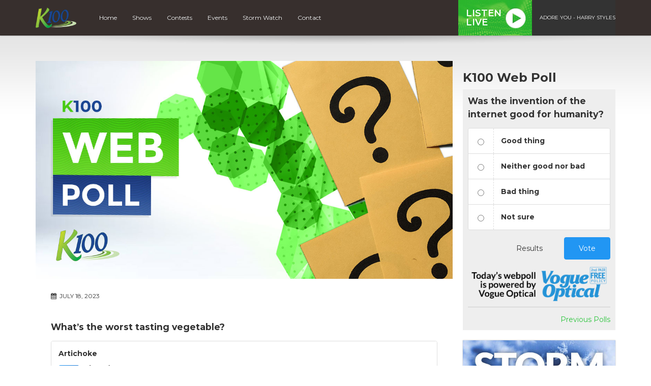

--- FILE ---
content_type: text/html; charset=UTF-8
request_url: https://k100.ca/poll/whats-the-worst-tasting-vegetable-3/
body_size: 9338
content:
<!DOCTYPE html>
<html lang="en">

<head>
  <script data-ad-client="ca-pub-8539309837065254" async src="https://pagead2.googlesyndication.com/pagead/js/adsbygoogle.js"></script>

	<!-- Global site tag (gtag.js) - Google Analytics -->
<script async src="https://www.googletagmanager.com/gtag/js?id=UA-56135992-1"></script>
<script>
  window.dataLayer = window.dataLayer || [];
  function gtag(){dataLayer.push(arguments);}
  gtag('js', new Date());

  gtag('config', 'UA-56135992-1');
  gtag('config', 'AW-877332799');
</script>

<!-- Google tag (gtag.js) G4 -->
<script async src="https://www.googletagmanager.com/gtag/js?id=G-8ZJNVDVP4S"></script>
<script>
  window.dataLayer = window.dataLayer || [];
  function gtag(){dataLayer.push(arguments);}
  gtag('js', new Date());

  gtag('config', 'G-8ZJNVDVP4S');
  gtag('config', 'AW-877332799');
</script>

<!-- Facebook Pixel Code -->
<script>
  !function(f,b,e,v,n,t,s)
  {if(f.fbq)return;n=f.fbq=function(){n.callMethod?
  n.callMethod.apply(n,arguments):n.queue.push(arguments)};
  if(!f._fbq)f._fbq=n;n.push=n;n.loaded=!0;n.version='2.0';
  n.queue=[];t=b.createElement(e);t.async=!0;
  t.src=v;s=b.getElementsByTagName(e)[0];
  s.parentNode.insertBefore(t,s)}(window, document,'script',
  'https://connect.facebook.net/en_US/fbevents.js');
  fbq('init', '2710454368986643');
  fbq('track', 'PageView');
</script>
<noscript><img height="1" width="1" style="display:none"
  src="https://www.facebook.com/tr?id=2710454368986643&ev=PageView&noscript=1"
/></noscript>
<!-- End Facebook Pixel Code -->

<script>
function gtag_report_conversion(url) {
  var callback = function () {
    if (typeof(url) != 'undefined') {
      window.location = url;
    }
  };
  gtag('event', 'conversion', {
      'send_to': 'AW-877332799/gb9ZCOSIzfsCEL-SrKID',
      'event_callback': callback
  });
  return false;
}
</script>  

  <title>What’s the worst tasting vegetable? - K100</title>
  
  <meta charset="UTF-8" />
  <meta http-equiv="X-UA-Compatible" content="IE=edge,chrome=1">
  
  <meta name="viewport" content="width=device-width, initial-scale=1.0"> 
  <meta name="format-detection" content="telephone=no">
  
    
  <link rel="preconnect" href="https://fonts.googleapis.com">
  <link rel="preconnect" href="https://fonts.gstatic.com" crossorigin>
  <link href="https://fonts.googleapis.com/css2?family=Montserrat:ital,wght@0,400;0,600;0,700;1,400;1,600;1,700&display=swap" rel="stylesheet">
  
  <!-- theme css -->
  <link href="//maxcdn.bootstrapcdn.com/font-awesome/4.1.0/css/font-awesome.min.css" rel="stylesheet">
  <link rel="stylesheet" href="https://cdn.jsdelivr.net/npm/bootstrap-icons@1.13.1/font/bootstrap-icons.min.css">
  <link rel="stylesheet" href="https://k100.ca/wp-content/themes/mbs_v2/style.css?v=1">
  
  
  <meta name='robots' content='index, follow, max-image-preview:large, max-snippet:-1, max-video-preview:-1' />

	<!-- This site is optimized with the Yoast SEO plugin v19.8 - https://yoast.com/wordpress/plugins/seo/ -->
	<link rel="canonical" href="https://k100.ca/poll/whats-the-worst-tasting-vegetable-3/" />
	<meta property="og:locale" content="en_US" />
	<meta property="og:type" content="article" />
	<meta property="og:title" content="What’s the worst tasting vegetable? - K100" />
<link rel='stylesheet' id='totalpoll-76a970e19557b7ec2226b0a737139b07-css'  href='https://k100.ca/wp-content/cache/totalpoll/css/76a970e19557b7ec2226b0a737139b07.css?ver=1532919630' type='text/css' media='all' />
	<meta property="og:description" content="What’s the worst tasting vegetable?Artichoke&nbsp; (5.71%)Asparagus&nbsp; (2.86%)Broccoli&nbsp; (0.00%)Brussel Sprouts&nbsp; (31.43%)Cabbage&nbsp; (2.86%)Cauliflower&nbsp; (5.71%)Mushrooms&nbsp; (5.71%)Spinach&nbsp; (5.71%)Zucchini&nbsp; (8.57%)None, I like them all&nbsp; (31.43%)Previous Polls" />
	<meta property="og:url" content="https://k100.ca/poll/whats-the-worst-tasting-vegetable-3/" />
	<meta property="og:site_name" content="K100" />
	<meta property="article:publisher" content="https://www.facebook.com/k100fm/" />
	<meta property="article:modified_time" content="2023-07-14T12:18:01+00:00" />
	<meta property="og:image" content="https://k100.ca/wp-content/uploads/sites/9/2023/03/k100-poll.jpg" />
	<meta property="og:image:width" content="1200" />
	<meta property="og:image:height" content="628" />
	<meta property="og:image:type" content="image/jpeg" />
	<meta name="twitter:card" content="summary_large_image" />
	<meta name="twitter:site" content="@K100_FM" />
	<script type="application/ld+json" class="yoast-schema-graph">{"@context":"https://schema.org","@graph":[{"@type":"WebPage","@id":"https://k100.ca/poll/whats-the-worst-tasting-vegetable-3/","url":"https://k100.ca/poll/whats-the-worst-tasting-vegetable-3/","name":"What’s the worst tasting vegetable? - K100","isPartOf":{"@id":"https://k100.ca/#website"},"datePublished":"2023-07-18T03:00:25+00:00","dateModified":"2023-07-14T12:18:01+00:00","breadcrumb":{"@id":"https://k100.ca/poll/whats-the-worst-tasting-vegetable-3/#breadcrumb"},"inLanguage":"en-US","potentialAction":[{"@type":"ReadAction","target":["https://k100.ca/poll/whats-the-worst-tasting-vegetable-3/"]}]},{"@type":"BreadcrumbList","@id":"https://k100.ca/poll/whats-the-worst-tasting-vegetable-3/#breadcrumb","itemListElement":[{"@type":"ListItem","position":1,"name":"Home","item":"https://k100.ca/"},{"@type":"ListItem","position":2,"name":"Polls","item":"https://k100.ca/polls/"},{"@type":"ListItem","position":3,"name":"What’s the worst tasting vegetable?"}]},{"@type":"WebSite","@id":"https://k100.ca/#website","url":"https://k100.ca/","name":"K100","description":"Saint John&#039;s Perfect Music Mix","potentialAction":[{"@type":"SearchAction","target":{"@type":"EntryPoint","urlTemplate":"https://k100.ca/?s={search_term_string}"},"query-input":"required name=search_term_string"}],"inLanguage":"en-US"}]}</script>
	<!-- / Yoast SEO plugin. -->


<link rel='dns-prefetch' href='//www.google.com' />
<link rel='dns-prefetch' href='//s.w.org' />
<script type="text/javascript">
window._wpemojiSettings = {"baseUrl":"https:\/\/s.w.org\/images\/core\/emoji\/14.0.0\/72x72\/","ext":".png","svgUrl":"https:\/\/s.w.org\/images\/core\/emoji\/14.0.0\/svg\/","svgExt":".svg","source":{"concatemoji":"https:\/\/k100.ca\/wp-includes\/js\/wp-emoji-release.min.js?ver=6.0.11"}};
/*! This file is auto-generated */
!function(e,a,t){var n,r,o,i=a.createElement("canvas"),p=i.getContext&&i.getContext("2d");function s(e,t){var a=String.fromCharCode,e=(p.clearRect(0,0,i.width,i.height),p.fillText(a.apply(this,e),0,0),i.toDataURL());return p.clearRect(0,0,i.width,i.height),p.fillText(a.apply(this,t),0,0),e===i.toDataURL()}function c(e){var t=a.createElement("script");t.src=e,t.defer=t.type="text/javascript",a.getElementsByTagName("head")[0].appendChild(t)}for(o=Array("flag","emoji"),t.supports={everything:!0,everythingExceptFlag:!0},r=0;r<o.length;r++)t.supports[o[r]]=function(e){if(!p||!p.fillText)return!1;switch(p.textBaseline="top",p.font="600 32px Arial",e){case"flag":return s([127987,65039,8205,9895,65039],[127987,65039,8203,9895,65039])?!1:!s([55356,56826,55356,56819],[55356,56826,8203,55356,56819])&&!s([55356,57332,56128,56423,56128,56418,56128,56421,56128,56430,56128,56423,56128,56447],[55356,57332,8203,56128,56423,8203,56128,56418,8203,56128,56421,8203,56128,56430,8203,56128,56423,8203,56128,56447]);case"emoji":return!s([129777,127995,8205,129778,127999],[129777,127995,8203,129778,127999])}return!1}(o[r]),t.supports.everything=t.supports.everything&&t.supports[o[r]],"flag"!==o[r]&&(t.supports.everythingExceptFlag=t.supports.everythingExceptFlag&&t.supports[o[r]]);t.supports.everythingExceptFlag=t.supports.everythingExceptFlag&&!t.supports.flag,t.DOMReady=!1,t.readyCallback=function(){t.DOMReady=!0},t.supports.everything||(n=function(){t.readyCallback()},a.addEventListener?(a.addEventListener("DOMContentLoaded",n,!1),e.addEventListener("load",n,!1)):(e.attachEvent("onload",n),a.attachEvent("onreadystatechange",function(){"complete"===a.readyState&&t.readyCallback()})),(e=t.source||{}).concatemoji?c(e.concatemoji):e.wpemoji&&e.twemoji&&(c(e.twemoji),c(e.wpemoji)))}(window,document,window._wpemojiSettings);
</script>
<style type="text/css">
img.wp-smiley,
img.emoji {
	display: inline !important;
	border: none !important;
	box-shadow: none !important;
	height: 1em !important;
	width: 1em !important;
	margin: 0 0.07em !important;
	vertical-align: -0.1em !important;
	background: none !important;
	padding: 0 !important;
}
</style>
	<link rel='stylesheet' id='bootstrap-style-css'  href='https://k100.ca/wp-content/themes/mbs_v2/css/bootstrap.min.css?ver=6.0.11' type='text/css' media='all' />
<link rel='stylesheet' id='wp-block-library-css'  href='https://k100.ca/wp-includes/css/dist/block-library/style.min.css?ver=6.0.11' type='text/css' media='all' />
<style id='global-styles-inline-css' type='text/css'>
body{--wp--preset--color--black: #000000;--wp--preset--color--cyan-bluish-gray: #abb8c3;--wp--preset--color--white: #ffffff;--wp--preset--color--pale-pink: #f78da7;--wp--preset--color--vivid-red: #cf2e2e;--wp--preset--color--luminous-vivid-orange: #ff6900;--wp--preset--color--luminous-vivid-amber: #fcb900;--wp--preset--color--light-green-cyan: #7bdcb5;--wp--preset--color--vivid-green-cyan: #00d084;--wp--preset--color--pale-cyan-blue: #8ed1fc;--wp--preset--color--vivid-cyan-blue: #0693e3;--wp--preset--color--vivid-purple: #9b51e0;--wp--preset--gradient--vivid-cyan-blue-to-vivid-purple: linear-gradient(135deg,rgba(6,147,227,1) 0%,rgb(155,81,224) 100%);--wp--preset--gradient--light-green-cyan-to-vivid-green-cyan: linear-gradient(135deg,rgb(122,220,180) 0%,rgb(0,208,130) 100%);--wp--preset--gradient--luminous-vivid-amber-to-luminous-vivid-orange: linear-gradient(135deg,rgba(252,185,0,1) 0%,rgba(255,105,0,1) 100%);--wp--preset--gradient--luminous-vivid-orange-to-vivid-red: linear-gradient(135deg,rgba(255,105,0,1) 0%,rgb(207,46,46) 100%);--wp--preset--gradient--very-light-gray-to-cyan-bluish-gray: linear-gradient(135deg,rgb(238,238,238) 0%,rgb(169,184,195) 100%);--wp--preset--gradient--cool-to-warm-spectrum: linear-gradient(135deg,rgb(74,234,220) 0%,rgb(151,120,209) 20%,rgb(207,42,186) 40%,rgb(238,44,130) 60%,rgb(251,105,98) 80%,rgb(254,248,76) 100%);--wp--preset--gradient--blush-light-purple: linear-gradient(135deg,rgb(255,206,236) 0%,rgb(152,150,240) 100%);--wp--preset--gradient--blush-bordeaux: linear-gradient(135deg,rgb(254,205,165) 0%,rgb(254,45,45) 50%,rgb(107,0,62) 100%);--wp--preset--gradient--luminous-dusk: linear-gradient(135deg,rgb(255,203,112) 0%,rgb(199,81,192) 50%,rgb(65,88,208) 100%);--wp--preset--gradient--pale-ocean: linear-gradient(135deg,rgb(255,245,203) 0%,rgb(182,227,212) 50%,rgb(51,167,181) 100%);--wp--preset--gradient--electric-grass: linear-gradient(135deg,rgb(202,248,128) 0%,rgb(113,206,126) 100%);--wp--preset--gradient--midnight: linear-gradient(135deg,rgb(2,3,129) 0%,rgb(40,116,252) 100%);--wp--preset--duotone--dark-grayscale: url('#wp-duotone-dark-grayscale');--wp--preset--duotone--grayscale: url('#wp-duotone-grayscale');--wp--preset--duotone--purple-yellow: url('#wp-duotone-purple-yellow');--wp--preset--duotone--blue-red: url('#wp-duotone-blue-red');--wp--preset--duotone--midnight: url('#wp-duotone-midnight');--wp--preset--duotone--magenta-yellow: url('#wp-duotone-magenta-yellow');--wp--preset--duotone--purple-green: url('#wp-duotone-purple-green');--wp--preset--duotone--blue-orange: url('#wp-duotone-blue-orange');--wp--preset--font-size--small: 13px;--wp--preset--font-size--medium: 20px;--wp--preset--font-size--large: 36px;--wp--preset--font-size--x-large: 42px;}.has-black-color{color: var(--wp--preset--color--black) !important;}.has-cyan-bluish-gray-color{color: var(--wp--preset--color--cyan-bluish-gray) !important;}.has-white-color{color: var(--wp--preset--color--white) !important;}.has-pale-pink-color{color: var(--wp--preset--color--pale-pink) !important;}.has-vivid-red-color{color: var(--wp--preset--color--vivid-red) !important;}.has-luminous-vivid-orange-color{color: var(--wp--preset--color--luminous-vivid-orange) !important;}.has-luminous-vivid-amber-color{color: var(--wp--preset--color--luminous-vivid-amber) !important;}.has-light-green-cyan-color{color: var(--wp--preset--color--light-green-cyan) !important;}.has-vivid-green-cyan-color{color: var(--wp--preset--color--vivid-green-cyan) !important;}.has-pale-cyan-blue-color{color: var(--wp--preset--color--pale-cyan-blue) !important;}.has-vivid-cyan-blue-color{color: var(--wp--preset--color--vivid-cyan-blue) !important;}.has-vivid-purple-color{color: var(--wp--preset--color--vivid-purple) !important;}.has-black-background-color{background-color: var(--wp--preset--color--black) !important;}.has-cyan-bluish-gray-background-color{background-color: var(--wp--preset--color--cyan-bluish-gray) !important;}.has-white-background-color{background-color: var(--wp--preset--color--white) !important;}.has-pale-pink-background-color{background-color: var(--wp--preset--color--pale-pink) !important;}.has-vivid-red-background-color{background-color: var(--wp--preset--color--vivid-red) !important;}.has-luminous-vivid-orange-background-color{background-color: var(--wp--preset--color--luminous-vivid-orange) !important;}.has-luminous-vivid-amber-background-color{background-color: var(--wp--preset--color--luminous-vivid-amber) !important;}.has-light-green-cyan-background-color{background-color: var(--wp--preset--color--light-green-cyan) !important;}.has-vivid-green-cyan-background-color{background-color: var(--wp--preset--color--vivid-green-cyan) !important;}.has-pale-cyan-blue-background-color{background-color: var(--wp--preset--color--pale-cyan-blue) !important;}.has-vivid-cyan-blue-background-color{background-color: var(--wp--preset--color--vivid-cyan-blue) !important;}.has-vivid-purple-background-color{background-color: var(--wp--preset--color--vivid-purple) !important;}.has-black-border-color{border-color: var(--wp--preset--color--black) !important;}.has-cyan-bluish-gray-border-color{border-color: var(--wp--preset--color--cyan-bluish-gray) !important;}.has-white-border-color{border-color: var(--wp--preset--color--white) !important;}.has-pale-pink-border-color{border-color: var(--wp--preset--color--pale-pink) !important;}.has-vivid-red-border-color{border-color: var(--wp--preset--color--vivid-red) !important;}.has-luminous-vivid-orange-border-color{border-color: var(--wp--preset--color--luminous-vivid-orange) !important;}.has-luminous-vivid-amber-border-color{border-color: var(--wp--preset--color--luminous-vivid-amber) !important;}.has-light-green-cyan-border-color{border-color: var(--wp--preset--color--light-green-cyan) !important;}.has-vivid-green-cyan-border-color{border-color: var(--wp--preset--color--vivid-green-cyan) !important;}.has-pale-cyan-blue-border-color{border-color: var(--wp--preset--color--pale-cyan-blue) !important;}.has-vivid-cyan-blue-border-color{border-color: var(--wp--preset--color--vivid-cyan-blue) !important;}.has-vivid-purple-border-color{border-color: var(--wp--preset--color--vivid-purple) !important;}.has-vivid-cyan-blue-to-vivid-purple-gradient-background{background: var(--wp--preset--gradient--vivid-cyan-blue-to-vivid-purple) !important;}.has-light-green-cyan-to-vivid-green-cyan-gradient-background{background: var(--wp--preset--gradient--light-green-cyan-to-vivid-green-cyan) !important;}.has-luminous-vivid-amber-to-luminous-vivid-orange-gradient-background{background: var(--wp--preset--gradient--luminous-vivid-amber-to-luminous-vivid-orange) !important;}.has-luminous-vivid-orange-to-vivid-red-gradient-background{background: var(--wp--preset--gradient--luminous-vivid-orange-to-vivid-red) !important;}.has-very-light-gray-to-cyan-bluish-gray-gradient-background{background: var(--wp--preset--gradient--very-light-gray-to-cyan-bluish-gray) !important;}.has-cool-to-warm-spectrum-gradient-background{background: var(--wp--preset--gradient--cool-to-warm-spectrum) !important;}.has-blush-light-purple-gradient-background{background: var(--wp--preset--gradient--blush-light-purple) !important;}.has-blush-bordeaux-gradient-background{background: var(--wp--preset--gradient--blush-bordeaux) !important;}.has-luminous-dusk-gradient-background{background: var(--wp--preset--gradient--luminous-dusk) !important;}.has-pale-ocean-gradient-background{background: var(--wp--preset--gradient--pale-ocean) !important;}.has-electric-grass-gradient-background{background: var(--wp--preset--gradient--electric-grass) !important;}.has-midnight-gradient-background{background: var(--wp--preset--gradient--midnight) !important;}.has-small-font-size{font-size: var(--wp--preset--font-size--small) !important;}.has-medium-font-size{font-size: var(--wp--preset--font-size--medium) !important;}.has-large-font-size{font-size: var(--wp--preset--font-size--large) !important;}.has-x-large-font-size{font-size: var(--wp--preset--font-size--x-large) !important;}
</style>
<link rel='stylesheet' id='tosrus-style-css'  href='https://k100.ca/wp-content/plugins/totalpoll/templates/default/assets/css/jquery.tosrus.min.css?ver=3.2.1' type='text/css' media='all' />
<script type='text/javascript' src='https://k100.ca/wp-includes/js/jquery/jquery.min.js?ver=3.6.0' id='jquery-core-js'></script>
<script type='text/javascript' src='https://k100.ca/wp-includes/js/jquery/jquery-migrate.min.js?ver=3.3.2' id='jquery-migrate-js'></script>
<script type='text/javascript' src='https://k100.ca/wp-content/themes/mbs_v2/js/nowplaying.js?v=0.2.6&#038;ver=6.0.11' id='mbs-nowplaying-js'></script>
<script type='text/javascript' id='google_ad_js-js-extra'>
/* <![CDATA[ */
var dfp_ad_object = [{"google_ad_script_name":"google_ad_js","script_name":null,"account_id":"\/63034653\/","asynch":true,"dir_uri":null,"positions":[{"post_id":13243,"title":"CIOK_Footer","ad_name":"CIOK_Footer","position_tag":"ad_pos_ciok_footer","sizes":[728,90],"out_of_page":true,"targeting":[]},{"post_id":13242,"title":"CIOK_Mobile_Footer","ad_name":"CIOK_Mobile_Footer","position_tag":"ad_pos_ciok_mobile_footer","sizes":[320,50],"out_of_page":true,"targeting":[]},{"post_id":9347,"title":"CIOK_Mobile_Leaderboard","ad_name":"CIOK_Mobile_Leaderboard","position_tag":"ad_pos_ciok_mobile_leaderboard","sizes":[320,50],"out_of_page":true,"targeting":[]},{"post_id":1868,"title":"CIOK_Home_BigBox1","ad_name":"CIOK_Home_BigBox1","position_tag":"ad_pos_ciok_home_bigbox1","sizes":[300,250],"out_of_page":true,"targeting":[]},{"post_id":506,"title":"CIOK_Leaderboard_home","ad_name":"CIOK_Leaderboard_home","position_tag":"ad_pos_ciok_leaderboard_home","sizes":[728,90],"out_of_page":true,"targeting":[]}],"page_targeting":{"Page":["poll","whats-the-worst-tasting-vegetable-3"],"Category":"","Tag":""}}];
/* ]]> */
</script>
<script type='text/javascript' src='https://k100.ca/wp-content/plugins/dfp-ads/assets/js/google-ads.min.js?ver=6.0.11' id='google_ad_js-js'></script>
<script type='text/javascript' src='https://k100.ca/wp-content/plugins/dfp-ads/assets/js/dfp-ads.min.js?ver=6.0.11' id='dfp_ads-js'></script>
<script type='text/javascript' id='totalpoll-js-extra'>
/* <![CDATA[ */
var TotalPoll = {"AJAX":"https:\/\/k100.ca\/wp-admin\/admin-ajax.php","AJAX_ACTION":"tp_action","VERSION":"3.2.1","settings":{"limitations":{"selection_maximum":1,"captcha":{"enabled":false,"sitekey":false,"hl":"en"}},"design":{"scroll":{"enabled":false},"one_click":{"enabled":false}},"sharing":{"enabled":false,"expression":"","networks":false}}};
/* ]]> */
</script>
<script type='text/javascript' src='https://k100.ca/wp-content/plugins/totalpoll/assets/js/min/front.js?ver=3.2.1' id='totalpoll-js'></script>
<script type='text/javascript' src='https://k100.ca/wp-content/plugins/totalpoll/templates/default/assets/js/min/jquery.tosrus.js?ver=3.2.1' id='tosrus-js'></script>
<script type='text/javascript' src='https://k100.ca/wp-content/plugins/totalpoll/templates/default/assets/js/min/main.js?ver=3.2.1' id='tp-default-js'></script>
<link rel="https://api.w.org/" href="https://k100.ca/wp-json/" /><link rel="EditURI" type="application/rsd+xml" title="RSD" href="https://k100.ca/xmlrpc.php?rsd" />
<link rel="wlwmanifest" type="application/wlwmanifest+xml" href="https://k100.ca/wp-includes/wlwmanifest.xml" /> 
<meta name="generator" content="WordPress 6.0.11" />
<link rel='shortlink' href='https://k100.ca/?p=13955' />
<link rel="alternate" type="application/json+oembed" href="https://k100.ca/wp-json/oembed/1.0/embed?url=https%3A%2F%2Fk100.ca%2Fpoll%2Fwhats-the-worst-tasting-vegetable-3%2F" />
<meta name="tec-api-version" content="v1"><meta name="tec-api-origin" content="https://k100.ca"><link rel="https://theeventscalendar.com/" href="https://k100.ca/wp-json/tribe/events/v1/" /><link rel="icon" href="https://k100.ca/wp-content/uploads/sites/9/2016/08/cropped-K100_NewLogo-32x32.png" sizes="32x32" />
<link rel="icon" href="https://k100.ca/wp-content/uploads/sites/9/2016/08/cropped-K100_NewLogo-192x192.png" sizes="192x192" />
<link rel="apple-touch-icon" href="https://k100.ca/wp-content/uploads/sites/9/2016/08/cropped-K100_NewLogo-180x180.png" />
<meta name="msapplication-TileImage" content="https://k100.ca/wp-content/uploads/sites/9/2016/08/cropped-K100_NewLogo-270x270.png" />
  
    <meta property="og:image" content="https://k100.ca/wp-content/uploads/sites/9/2023/03/k100-poll.jpg"/>
  <meta property="twitter:image" content="https://k100.ca/wp-content/uploads/sites/9/2023/03/k100-poll.jpg"/>
    
  
  
  <style type="text/css">



#listen-live .title{ 
  background-image: url(http://k100.ca/wp-content/uploads/sites/9/2021/10/bg-listen-live-green-white.jpg);
}






#header #nav ul li a:hover, 
#header #nav ul li.current-menu-item a, 
#header #nav ul li.current-menu-item a:hover,
#header #nav ul ul li,
.home article header h1,
.events-list .event .event-date{
	background:#2ac43b;
}

  
/* Hoedown Highlight */
#header #nav ul li.hoedown a{background: #372f2d;}
body.postid-153 #header #nav ul li.hoedown a{background: #2ac43b;}
body.postid-153 #header #nav ul li#menu-item-89 a{background: #372f2d;}


#listen-feature h1 span{color:#2ac43b;}

.btn-primary{
	background-color:#2ac43b;
	border-color:#2ac43b;
}
.btn-primary:hover, .btn-primary:active{
	background-color:#229d2f;
	border-color:#229d2f;
}

a{color:#2ac43b;}
a:hover{color:#229d2f;}








</style>  
    <style type="text/css"></style>
    
  
</head>

<body class="poll-template-default single single-poll postid-13955 tribe-no-js tribe-bar-is-disabled">	

  
<a class="skip-link" href="#main">Skip to content</a>  


        <div id="top"><div class="ad leaderboard"><!-- CIOK_Leaderboard_home -->		<div id="ad_pos_ciok_leaderboard_home"
		     class="ad_pos_ciok_leaderboard_home CIOK_Leaderboard_home dfp_ad_pos">
			<script type='text/javascript'>
				googletag.cmd.push(function () {
					googletag.display('ad_pos_ciok_leaderboard_home');
				});
			</script>
		</div>
		</div></div>
    
 
    
  <header id="header">

      <div id="nav">

        <nav class="container">
                              
<a href="https://k100.ca" class="logo"><img src="http://k100.ca/wp-content/uploads/sites/9/2021/10/K100.png" alt="K100" class="img-responsive"></a>

          
          <a href="#" class="menu-toggle btn btn-primary"><i class="fa fa-bars"></i> Menu</a>
          
          <ul id="menu-main-navigation" class="menu"><li id="menu-item-237" class="menu-item menu-item-type-post_type menu-item-object-page menu-item-home menu-item-237"><a href="https://k100.ca/">Home</a></li>
<li id="menu-item-86" class="menu-item menu-item-type-post_type menu-item-object-page menu-item-86"><a href="https://k100.ca/on-air/">Shows</a></li>
<li id="menu-item-7403" class="menu-item menu-item-type-post_type menu-item-object-page menu-item-7403"><a href="https://k100.ca/contests/">Contests</a></li>
<li id="menu-item-83" class="menu-item menu-item-type-post_type menu-item-object-page menu-item-83"><a href="https://k100.ca/events/">Events</a></li>
<li id="menu-item-2168" class="menu-item menu-item-type-post_type menu-item-object-page menu-item-2168"><a href="https://k100.ca/cancellations/">Storm Watch</a></li>
<li id="menu-item-81" class="menu-item menu-item-type-post_type menu-item-object-page menu-item-81"><a href="https://k100.ca/contact/">Contact</a></li>
</ul>
          
<div id="listen-live">
	<div class="content">
		<a class="title" href="https://player.k100.ca/" onClick="gtag('event', 'listen_live', {'button_location' : 'navigation'}); gtag_report_conversion();" target="_blank">
      Listen<br>Live
		</a>
		<div class="now-playing">
      <span>      
        
        
        
                ADORE YOU - HARRY STYLES                
            </span>
		</div>
	</div>
</div>


        </nav>

      </div> 

</header>  

  
<div class="accent-bg">
  
  
<div id="main" class="container">

 
  
<div class="row">

  <div id="content" class="col-md-9">
        
          <article id="post-13955">
      
        <header>
          
                              
          <img src="https://k100.ca/wp-content/uploads/sites/9/2023/03/k100-poll.jpg" alt="K100 - Web Poll" class="img-responsive wp-post-image">

                     
        </header>
        
        <section class="cf">  
          
          <div class="meta">
            <i class="fa fa-calendar"></i> July 18, 2023          </div>
          
        </section>
        
        <section>         
        	<div id="totalpoll-id-76a970e19557b7ec2226b0a737139b07" class="totalpoll-poll-container" data-id="13955" data-max-selection="1" data-transition-type="fade" data-template="default"><form method="post" novalidate class="totalpoll-view-results" itemscope itemtype="http://schema.org/Question"><input type="hidden" name="totalpoll[id]" value="13955"><input type="hidden" name="totalpoll[page]" value="1"><input type="hidden" name="totalpoll[view]" value="results"><h4 data-tp-question class="totalpoll-question" itemprop="name">What’s the worst tasting vegetable?</h4><div data-tp-choices class="totalpoll-choices"><label data-tp-choice class="totalpoll-choice totalpoll-choice-text last-in-row" itemprop="suggestedAnswer" itemscope itemtype="http://schema.org/Answer"><label class="totalpoll-choice-container"><div class="totalpoll-choice-content"><div class="totalpoll-choice-label" itemprop="text">Artichoke</div><div class="totalpoll-choice-votes"><div class="totalpoll-choice-votes-bar " style="width: 5.71%;"></div><div class="totalpoll-choice-votes-text" itemprop="upvoteCount"><span>&nbsp; (5.71%)</span></div></div></div></label></label><div class="totalpoll-choice-separator"></div><label data-tp-choice class="totalpoll-choice totalpoll-choice-text last-in-row" itemprop="suggestedAnswer" itemscope itemtype="http://schema.org/Answer"><label class="totalpoll-choice-container"><div class="totalpoll-choice-content"><div class="totalpoll-choice-label" itemprop="text">Asparagus</div><div class="totalpoll-choice-votes"><div class="totalpoll-choice-votes-bar " style="width: 2.86%;"></div><div class="totalpoll-choice-votes-text" itemprop="upvoteCount"><span>&nbsp; (2.86%)</span></div></div></div></label></label><div class="totalpoll-choice-separator"></div><label data-tp-choice class="totalpoll-choice totalpoll-choice-text last-in-row" itemprop="suggestedAnswer" itemscope itemtype="http://schema.org/Answer"><label class="totalpoll-choice-container"><div class="totalpoll-choice-content"><div class="totalpoll-choice-label" itemprop="text">Broccoli</div><div class="totalpoll-choice-votes"><div class="totalpoll-choice-votes-bar totalpoll-choice-votes-bar-0" style="width: 0%;"></div><div class="totalpoll-choice-votes-text" itemprop="upvoteCount"><span>&nbsp; (0.00%)</span></div></div></div></label></label><div class="totalpoll-choice-separator"></div><label data-tp-choice class="totalpoll-choice totalpoll-choice-text last-in-row" itemprop="suggestedAnswer" itemscope itemtype="http://schema.org/Answer"><label class="totalpoll-choice-container"><div class="totalpoll-choice-content"><div class="totalpoll-choice-label" itemprop="text">Brussel Sprouts</div><div class="totalpoll-choice-votes"><div class="totalpoll-choice-votes-bar " style="width: 31.43%;"></div><div class="totalpoll-choice-votes-text" itemprop="upvoteCount"><span>&nbsp; (31.43%)</span></div></div></div></label></label><div class="totalpoll-choice-separator"></div><label data-tp-choice class="totalpoll-choice totalpoll-choice-text last-in-row" itemprop="suggestedAnswer" itemscope itemtype="http://schema.org/Answer"><label class="totalpoll-choice-container"><div class="totalpoll-choice-content"><div class="totalpoll-choice-label" itemprop="text">Cabbage</div><div class="totalpoll-choice-votes"><div class="totalpoll-choice-votes-bar " style="width: 2.86%;"></div><div class="totalpoll-choice-votes-text" itemprop="upvoteCount"><span>&nbsp; (2.86%)</span></div></div></div></label></label><div class="totalpoll-choice-separator"></div><label data-tp-choice class="totalpoll-choice totalpoll-choice-text last-in-row" itemprop="suggestedAnswer" itemscope itemtype="http://schema.org/Answer"><label class="totalpoll-choice-container"><div class="totalpoll-choice-content"><div class="totalpoll-choice-label" itemprop="text">Cauliflower</div><div class="totalpoll-choice-votes"><div class="totalpoll-choice-votes-bar " style="width: 5.71%;"></div><div class="totalpoll-choice-votes-text" itemprop="upvoteCount"><span>&nbsp; (5.71%)</span></div></div></div></label></label><div class="totalpoll-choice-separator"></div><label data-tp-choice class="totalpoll-choice totalpoll-choice-text last-in-row" itemprop="suggestedAnswer" itemscope itemtype="http://schema.org/Answer"><label class="totalpoll-choice-container"><div class="totalpoll-choice-content"><div class="totalpoll-choice-label" itemprop="text">Mushrooms</div><div class="totalpoll-choice-votes"><div class="totalpoll-choice-votes-bar " style="width: 5.71%;"></div><div class="totalpoll-choice-votes-text" itemprop="upvoteCount"><span>&nbsp; (5.71%)</span></div></div></div></label></label><div class="totalpoll-choice-separator"></div><label data-tp-choice class="totalpoll-choice totalpoll-choice-text last-in-row" itemprop="suggestedAnswer" itemscope itemtype="http://schema.org/Answer"><label class="totalpoll-choice-container"><div class="totalpoll-choice-content"><div class="totalpoll-choice-label" itemprop="text">Spinach</div><div class="totalpoll-choice-votes"><div class="totalpoll-choice-votes-bar " style="width: 5.71%;"></div><div class="totalpoll-choice-votes-text" itemprop="upvoteCount"><span>&nbsp; (5.71%)</span></div></div></div></label></label><div class="totalpoll-choice-separator"></div><label data-tp-choice class="totalpoll-choice totalpoll-choice-text last-in-row" itemprop="suggestedAnswer" itemscope itemtype="http://schema.org/Answer"><label class="totalpoll-choice-container"><div class="totalpoll-choice-content"><div class="totalpoll-choice-label" itemprop="text">Zucchini</div><div class="totalpoll-choice-votes"><div class="totalpoll-choice-votes-bar " style="width: 8.57%;"></div><div class="totalpoll-choice-votes-text" itemprop="upvoteCount"><span>&nbsp; (8.57%)</span></div></div></div></label></label><div class="totalpoll-choice-separator"></div><label data-tp-choice class="totalpoll-choice totalpoll-choice-text last-in-row" itemprop="suggestedAnswer" itemscope itemtype="http://schema.org/Answer"><label class="totalpoll-choice-container"><div class="totalpoll-choice-content"><div class="totalpoll-choice-label" itemprop="text">None, I like them all</div><div class="totalpoll-choice-votes"><div class="totalpoll-choice-votes-bar " style="width: 31.43%;"></div><div class="totalpoll-choice-votes-text" itemprop="upvoteCount"><span>&nbsp; (31.43%)</span></div></div></div></label></label></div><div class="totalpoll-buttons"></div></form><div class="poll-sponsor"><img src="https://k100.ca/wp-content/themes/mbs_v2/images/vogue-webpoll-2.png" class="img-responsive" style="box-shadow: none; margin:10px 0 -10px 0;" alt="Today’s webpoll is powered by Vogue Optical."><hr><p class="text-right"><a href="/polls/">Previous Polls</a></p></div></div>        </section> 
                  
      </article>
     
    
  </div>
  
  <aside id="sidebar" class="col-md-3">
  
    <div class="sidebar-item right"><!-- CIOK_Home_BigBox1 -->		<div id="ad_pos_ciok_home_bigbox1"
		     class="ad_pos_ciok_home_bigbox1 CIOK_Home_BigBox1 dfp_ad_pos">
			<script type='text/javascript'>
				googletag.cmd.push(function () {
					googletag.display('ad_pos_ciok_home_bigbox1');
				});
			</script>
		</div>
		</div><div class="sidebar-item right"><h3>K100 Web Poll</h3><div id="totalpoll-id-76a970e19557b7ec2226b0a737139b07" class="totalpoll-poll-container" data-id="16824" data-max-selection="1" data-transition-type="fade" data-template="default"><form method="post" novalidate class="totalpoll-view-vote" itemscope itemtype="http://schema.org/Question"><input type="hidden" name="totalpoll[id]" value="16824"><input type="hidden" name="totalpoll[page]" value="1"><input type="hidden" name="totalpoll[view]" value="vote"><h4 data-tp-question class="totalpoll-question" itemprop="name">Was the invention of the internet good for humanity?</h4><div data-tp-choices class="totalpoll-choices"><label data-tp-choice class="totalpoll-choice totalpoll-choice-text last-in-row" itemprop="suggestedAnswer" itemscope itemtype="http://schema.org/Answer"><label class="totalpoll-choice-container"><div class="totalpoll-choice-checkbox-container"><input type="radio" name="totalpoll[choices][]" value="0" class="totalpoll-choice-checkbox"></div><div class="totalpoll-choice-content"><div class="totalpoll-choice-label" itemprop="text">Good thing</div></div></label></label><div class="totalpoll-choice-separator"></div><label data-tp-choice class="totalpoll-choice totalpoll-choice-text last-in-row" itemprop="suggestedAnswer" itemscope itemtype="http://schema.org/Answer"><label class="totalpoll-choice-container"><div class="totalpoll-choice-checkbox-container"><input type="radio" name="totalpoll[choices][]" value="1" class="totalpoll-choice-checkbox"></div><div class="totalpoll-choice-content"><div class="totalpoll-choice-label" itemprop="text">Neither good nor bad</div></div></label></label><div class="totalpoll-choice-separator"></div><label data-tp-choice class="totalpoll-choice totalpoll-choice-text last-in-row" itemprop="suggestedAnswer" itemscope itemtype="http://schema.org/Answer"><label class="totalpoll-choice-container"><div class="totalpoll-choice-checkbox-container"><input type="radio" name="totalpoll[choices][]" value="2" class="totalpoll-choice-checkbox"></div><div class="totalpoll-choice-content"><div class="totalpoll-choice-label" itemprop="text">Bad thing</div></div></label></label><div class="totalpoll-choice-separator"></div><label data-tp-choice class="totalpoll-choice totalpoll-choice-text last-in-row" itemprop="suggestedAnswer" itemscope itemtype="http://schema.org/Answer"><label class="totalpoll-choice-container"><div class="totalpoll-choice-checkbox-container"><input type="radio" name="totalpoll[choices][]" value="3" class="totalpoll-choice-checkbox"></div><div class="totalpoll-choice-content"><div class="totalpoll-choice-label" itemprop="text">Not sure</div></div></label></label></div><div class="totalpoll-buttons"><button name="totalpoll[action]" value="results" class="totalpoll-button totalpoll-button-link totalpoll-button-results">Results</button><button name="totalpoll[action]" value="vote" class="totalpoll-button totalpoll-button-primary totalpoll-button-vote">Vote</button></div></form><div class="poll-sponsor"><img src="https://k100.ca/wp-content/themes/mbs_v2/images/vogue-webpoll-2.png" class="img-responsive" style="box-shadow: none; margin:10px 0 -10px 0;" alt="Today’s webpoll is powered by Vogue Optical."><hr><p class="text-right"><a href="/polls/">Previous Polls</a></p></div></div></div><div class="widget_text sidebar-item right"><div class="textwidget custom-html-widget"><a href="/cancellations/"><img src="https://k100.ca/wp-content/uploads/sites/9/2025/11/k100.jpg" class="img-responsive" alt="Weather and Cancellations"></a></div></div>    
  </aside>

</div>
  
  
  </div>
  <!-- END MAIN CONTAINER -->

    <div class="container">
  <div class="row">

    <div class="col-sm-12">

                <div class="ad leaderboard"><!-- CIOK_Footer -->		<div id="ad_pos_ciok_footer"
		     class="ad_pos_ciok_footer CIOK_Footer dfp_ad_pos">
			<script type='text/javascript'>
				googletag.cmd.push(function () {
					googletag.display('ad_pos_ciok_footer');
				});
			</script>
		</div>
		</div>
          
    </div>

  </div>
  </div>
   
  
  </div>
  <!-- END ACCENT BG -->
  
    <footer id="footer">
    
      <div class="container">
      
        <div class="row">
    
          <div class="col-md-3">
                                
<a href="https://k100.ca" class="logo"><img src="http://k100.ca/wp-content/uploads/sites/9/2021/10/K100-color.png" alt="K100" class="img-responsive"></a>

          </div>
    
          <div class="col-md-6">
            <h3>Quick Links</h3>
            <nav>
            <ul id="menu-footer-navigation" class="menu cf"><li id="menu-item-93" class="menu-item menu-item-type-post_type menu-item-object-page menu-item-93"><a href="https://k100.ca/on-air/">Shows</a></li>
<li id="menu-item-7401" class="menu-item menu-item-type-post_type menu-item-object-page menu-item-7401"><a href="https://k100.ca/contests/">Contests</a></li>
<li id="menu-item-90" class="menu-item menu-item-type-post_type menu-item-object-page menu-item-90"><a href="https://k100.ca/events/">Events</a></li>
<li id="menu-item-16559" class="menu-item menu-item-type-post_type menu-item-object-page menu-item-16559"><a href="https://k100.ca/recently-played/">Recently Played</a></li>
<li id="menu-item-6302" class="menu-item menu-item-type-post_type menu-item-object-page menu-item-6302"><a href="https://k100.ca/cancellations/">Storm Watch</a></li>
<li id="menu-item-88" class="menu-item menu-item-type-post_type menu-item-object-page menu-item-88"><a href="https://k100.ca/contact/">Contact</a></li>
</ul>            </nav>
          </div>
    
          <div class="col-md-3">
            <h3>Social</h3>
            <div class="social">
	  <a href="https://www.facebook.com/k100fm/" target="_blank" class="facebook"><i class="bi bi-facebook"></i></a>
  			</div>          </div>
        
        </div>
        
      </div>
    
    </footer>  
    
    <div id="copyright"> 
    
    	<div class="container">
       
        <div class="row">
        
          <div class="col-sm-6">
          
            <a href="https://www.mbsradio.com/"><img src="https://k100.ca/wp-content/themes/mbs_v2/images/logo-mbs.png" alt="MBS Radio"></a>  &copy; 2026, All Rights Reserved
            
          </div>
        
          <div class="col-sm-6 text-right">
          
            <a href="/privacy-policy">Privacy Policy</a> <a href="https://www.mbsradio.com/advertising/" class="btn btn-primary btn-sm">Advertise With Us</a>
            
          </div>
          
        </div>
        
      </div>
      
    </div>
    
			<script>
		( function ( body ) {
			'use strict';
			body.className = body.className.replace( /\btribe-no-js\b/, 'tribe-js' );
		} )( document.body );
		</script>
		<script> /* <![CDATA[ */var tribe_l10n_datatables = {"aria":{"sort_ascending":": activate to sort column ascending","sort_descending":": activate to sort column descending"},"length_menu":"Show _MENU_ entries","empty_table":"No data available in table","info":"Showing _START_ to _END_ of _TOTAL_ entries","info_empty":"Showing 0 to 0 of 0 entries","info_filtered":"(filtered from _MAX_ total entries)","zero_records":"No matching records found","search":"Search:","all_selected_text":"All items on this page were selected. ","select_all_link":"Select all pages","clear_selection":"Clear Selection.","pagination":{"all":"All","next":"Next","previous":"Previous"},"select":{"rows":{"0":"","_":": Selected %d rows","1":": Selected 1 row"}},"datepicker":{"dayNames":["Sunday","Monday","Tuesday","Wednesday","Thursday","Friday","Saturday"],"dayNamesShort":["Sun","Mon","Tue","Wed","Thu","Fri","Sat"],"dayNamesMin":["S","M","T","W","T","F","S"],"monthNames":["January","February","March","April","May","June","July","August","September","October","November","December"],"monthNamesShort":["January","February","March","April","May","June","July","August","September","October","November","December"],"monthNamesMin":["Jan","Feb","Mar","Apr","May","Jun","Jul","Aug","Sep","Oct","Nov","Dec"],"nextText":"Next","prevText":"Prev","currentText":"Today","closeText":"Done","today":"Today","clear":"Clear"}};var tribe_system_info = {"sysinfo_optin_nonce":"53b3e5afa4","clipboard_btn_text":"Copy to clipboard","clipboard_copied_text":"System info copied","clipboard_fail_text":"Press \"Cmd + C\" to copy"};/* ]]> */ </script><script type='text/javascript' src='https://k100.ca/wp-content/themes/mbs_v2/js/bootstrap.min.js?ver=6.0.11' id='bootstrap.scripts-js'></script>
<script type='text/javascript' src='https://k100.ca/wp-content/themes/mbs_v2/js/script.js?ver=6.0.11' id='jquery.scripts-js'></script>
<script type='text/javascript' id='gforms_recaptcha_recaptcha-js-extra'>
/* <![CDATA[ */
var gforms_recaptcha_recaptcha_strings = {"site_key":"6Ldk8IoiAAAAAET-r_HJWcwL2RLMpU-4vF7K0ZhA","ajaxurl":"https:\/\/k100.ca\/wp-admin\/admin-ajax.php","nonce":"818ed23a30"};
/* ]]> */
</script>
<script type='text/javascript' src='https://www.google.com/recaptcha/api.js?render=6Ldk8IoiAAAAAET-r_HJWcwL2RLMpU-4vF7K0ZhA&#038;ver=1.1' id='gforms_recaptcha_recaptcha-js'></script>

</body>
</html>

--- FILE ---
content_type: text/html; charset=utf-8
request_url: https://www.google.com/recaptcha/api2/anchor?ar=1&k=6Ldk8IoiAAAAAET-r_HJWcwL2RLMpU-4vF7K0ZhA&co=aHR0cHM6Ly9rMTAwLmNhOjQ0Mw..&hl=en&v=N67nZn4AqZkNcbeMu4prBgzg&size=invisible&anchor-ms=20000&execute-ms=30000&cb=xa64cp7htrq7
body_size: 48454
content:
<!DOCTYPE HTML><html dir="ltr" lang="en"><head><meta http-equiv="Content-Type" content="text/html; charset=UTF-8">
<meta http-equiv="X-UA-Compatible" content="IE=edge">
<title>reCAPTCHA</title>
<style type="text/css">
/* cyrillic-ext */
@font-face {
  font-family: 'Roboto';
  font-style: normal;
  font-weight: 400;
  font-stretch: 100%;
  src: url(//fonts.gstatic.com/s/roboto/v48/KFO7CnqEu92Fr1ME7kSn66aGLdTylUAMa3GUBHMdazTgWw.woff2) format('woff2');
  unicode-range: U+0460-052F, U+1C80-1C8A, U+20B4, U+2DE0-2DFF, U+A640-A69F, U+FE2E-FE2F;
}
/* cyrillic */
@font-face {
  font-family: 'Roboto';
  font-style: normal;
  font-weight: 400;
  font-stretch: 100%;
  src: url(//fonts.gstatic.com/s/roboto/v48/KFO7CnqEu92Fr1ME7kSn66aGLdTylUAMa3iUBHMdazTgWw.woff2) format('woff2');
  unicode-range: U+0301, U+0400-045F, U+0490-0491, U+04B0-04B1, U+2116;
}
/* greek-ext */
@font-face {
  font-family: 'Roboto';
  font-style: normal;
  font-weight: 400;
  font-stretch: 100%;
  src: url(//fonts.gstatic.com/s/roboto/v48/KFO7CnqEu92Fr1ME7kSn66aGLdTylUAMa3CUBHMdazTgWw.woff2) format('woff2');
  unicode-range: U+1F00-1FFF;
}
/* greek */
@font-face {
  font-family: 'Roboto';
  font-style: normal;
  font-weight: 400;
  font-stretch: 100%;
  src: url(//fonts.gstatic.com/s/roboto/v48/KFO7CnqEu92Fr1ME7kSn66aGLdTylUAMa3-UBHMdazTgWw.woff2) format('woff2');
  unicode-range: U+0370-0377, U+037A-037F, U+0384-038A, U+038C, U+038E-03A1, U+03A3-03FF;
}
/* math */
@font-face {
  font-family: 'Roboto';
  font-style: normal;
  font-weight: 400;
  font-stretch: 100%;
  src: url(//fonts.gstatic.com/s/roboto/v48/KFO7CnqEu92Fr1ME7kSn66aGLdTylUAMawCUBHMdazTgWw.woff2) format('woff2');
  unicode-range: U+0302-0303, U+0305, U+0307-0308, U+0310, U+0312, U+0315, U+031A, U+0326-0327, U+032C, U+032F-0330, U+0332-0333, U+0338, U+033A, U+0346, U+034D, U+0391-03A1, U+03A3-03A9, U+03B1-03C9, U+03D1, U+03D5-03D6, U+03F0-03F1, U+03F4-03F5, U+2016-2017, U+2034-2038, U+203C, U+2040, U+2043, U+2047, U+2050, U+2057, U+205F, U+2070-2071, U+2074-208E, U+2090-209C, U+20D0-20DC, U+20E1, U+20E5-20EF, U+2100-2112, U+2114-2115, U+2117-2121, U+2123-214F, U+2190, U+2192, U+2194-21AE, U+21B0-21E5, U+21F1-21F2, U+21F4-2211, U+2213-2214, U+2216-22FF, U+2308-230B, U+2310, U+2319, U+231C-2321, U+2336-237A, U+237C, U+2395, U+239B-23B7, U+23D0, U+23DC-23E1, U+2474-2475, U+25AF, U+25B3, U+25B7, U+25BD, U+25C1, U+25CA, U+25CC, U+25FB, U+266D-266F, U+27C0-27FF, U+2900-2AFF, U+2B0E-2B11, U+2B30-2B4C, U+2BFE, U+3030, U+FF5B, U+FF5D, U+1D400-1D7FF, U+1EE00-1EEFF;
}
/* symbols */
@font-face {
  font-family: 'Roboto';
  font-style: normal;
  font-weight: 400;
  font-stretch: 100%;
  src: url(//fonts.gstatic.com/s/roboto/v48/KFO7CnqEu92Fr1ME7kSn66aGLdTylUAMaxKUBHMdazTgWw.woff2) format('woff2');
  unicode-range: U+0001-000C, U+000E-001F, U+007F-009F, U+20DD-20E0, U+20E2-20E4, U+2150-218F, U+2190, U+2192, U+2194-2199, U+21AF, U+21E6-21F0, U+21F3, U+2218-2219, U+2299, U+22C4-22C6, U+2300-243F, U+2440-244A, U+2460-24FF, U+25A0-27BF, U+2800-28FF, U+2921-2922, U+2981, U+29BF, U+29EB, U+2B00-2BFF, U+4DC0-4DFF, U+FFF9-FFFB, U+10140-1018E, U+10190-1019C, U+101A0, U+101D0-101FD, U+102E0-102FB, U+10E60-10E7E, U+1D2C0-1D2D3, U+1D2E0-1D37F, U+1F000-1F0FF, U+1F100-1F1AD, U+1F1E6-1F1FF, U+1F30D-1F30F, U+1F315, U+1F31C, U+1F31E, U+1F320-1F32C, U+1F336, U+1F378, U+1F37D, U+1F382, U+1F393-1F39F, U+1F3A7-1F3A8, U+1F3AC-1F3AF, U+1F3C2, U+1F3C4-1F3C6, U+1F3CA-1F3CE, U+1F3D4-1F3E0, U+1F3ED, U+1F3F1-1F3F3, U+1F3F5-1F3F7, U+1F408, U+1F415, U+1F41F, U+1F426, U+1F43F, U+1F441-1F442, U+1F444, U+1F446-1F449, U+1F44C-1F44E, U+1F453, U+1F46A, U+1F47D, U+1F4A3, U+1F4B0, U+1F4B3, U+1F4B9, U+1F4BB, U+1F4BF, U+1F4C8-1F4CB, U+1F4D6, U+1F4DA, U+1F4DF, U+1F4E3-1F4E6, U+1F4EA-1F4ED, U+1F4F7, U+1F4F9-1F4FB, U+1F4FD-1F4FE, U+1F503, U+1F507-1F50B, U+1F50D, U+1F512-1F513, U+1F53E-1F54A, U+1F54F-1F5FA, U+1F610, U+1F650-1F67F, U+1F687, U+1F68D, U+1F691, U+1F694, U+1F698, U+1F6AD, U+1F6B2, U+1F6B9-1F6BA, U+1F6BC, U+1F6C6-1F6CF, U+1F6D3-1F6D7, U+1F6E0-1F6EA, U+1F6F0-1F6F3, U+1F6F7-1F6FC, U+1F700-1F7FF, U+1F800-1F80B, U+1F810-1F847, U+1F850-1F859, U+1F860-1F887, U+1F890-1F8AD, U+1F8B0-1F8BB, U+1F8C0-1F8C1, U+1F900-1F90B, U+1F93B, U+1F946, U+1F984, U+1F996, U+1F9E9, U+1FA00-1FA6F, U+1FA70-1FA7C, U+1FA80-1FA89, U+1FA8F-1FAC6, U+1FACE-1FADC, U+1FADF-1FAE9, U+1FAF0-1FAF8, U+1FB00-1FBFF;
}
/* vietnamese */
@font-face {
  font-family: 'Roboto';
  font-style: normal;
  font-weight: 400;
  font-stretch: 100%;
  src: url(//fonts.gstatic.com/s/roboto/v48/KFO7CnqEu92Fr1ME7kSn66aGLdTylUAMa3OUBHMdazTgWw.woff2) format('woff2');
  unicode-range: U+0102-0103, U+0110-0111, U+0128-0129, U+0168-0169, U+01A0-01A1, U+01AF-01B0, U+0300-0301, U+0303-0304, U+0308-0309, U+0323, U+0329, U+1EA0-1EF9, U+20AB;
}
/* latin-ext */
@font-face {
  font-family: 'Roboto';
  font-style: normal;
  font-weight: 400;
  font-stretch: 100%;
  src: url(//fonts.gstatic.com/s/roboto/v48/KFO7CnqEu92Fr1ME7kSn66aGLdTylUAMa3KUBHMdazTgWw.woff2) format('woff2');
  unicode-range: U+0100-02BA, U+02BD-02C5, U+02C7-02CC, U+02CE-02D7, U+02DD-02FF, U+0304, U+0308, U+0329, U+1D00-1DBF, U+1E00-1E9F, U+1EF2-1EFF, U+2020, U+20A0-20AB, U+20AD-20C0, U+2113, U+2C60-2C7F, U+A720-A7FF;
}
/* latin */
@font-face {
  font-family: 'Roboto';
  font-style: normal;
  font-weight: 400;
  font-stretch: 100%;
  src: url(//fonts.gstatic.com/s/roboto/v48/KFO7CnqEu92Fr1ME7kSn66aGLdTylUAMa3yUBHMdazQ.woff2) format('woff2');
  unicode-range: U+0000-00FF, U+0131, U+0152-0153, U+02BB-02BC, U+02C6, U+02DA, U+02DC, U+0304, U+0308, U+0329, U+2000-206F, U+20AC, U+2122, U+2191, U+2193, U+2212, U+2215, U+FEFF, U+FFFD;
}
/* cyrillic-ext */
@font-face {
  font-family: 'Roboto';
  font-style: normal;
  font-weight: 500;
  font-stretch: 100%;
  src: url(//fonts.gstatic.com/s/roboto/v48/KFO7CnqEu92Fr1ME7kSn66aGLdTylUAMa3GUBHMdazTgWw.woff2) format('woff2');
  unicode-range: U+0460-052F, U+1C80-1C8A, U+20B4, U+2DE0-2DFF, U+A640-A69F, U+FE2E-FE2F;
}
/* cyrillic */
@font-face {
  font-family: 'Roboto';
  font-style: normal;
  font-weight: 500;
  font-stretch: 100%;
  src: url(//fonts.gstatic.com/s/roboto/v48/KFO7CnqEu92Fr1ME7kSn66aGLdTylUAMa3iUBHMdazTgWw.woff2) format('woff2');
  unicode-range: U+0301, U+0400-045F, U+0490-0491, U+04B0-04B1, U+2116;
}
/* greek-ext */
@font-face {
  font-family: 'Roboto';
  font-style: normal;
  font-weight: 500;
  font-stretch: 100%;
  src: url(//fonts.gstatic.com/s/roboto/v48/KFO7CnqEu92Fr1ME7kSn66aGLdTylUAMa3CUBHMdazTgWw.woff2) format('woff2');
  unicode-range: U+1F00-1FFF;
}
/* greek */
@font-face {
  font-family: 'Roboto';
  font-style: normal;
  font-weight: 500;
  font-stretch: 100%;
  src: url(//fonts.gstatic.com/s/roboto/v48/KFO7CnqEu92Fr1ME7kSn66aGLdTylUAMa3-UBHMdazTgWw.woff2) format('woff2');
  unicode-range: U+0370-0377, U+037A-037F, U+0384-038A, U+038C, U+038E-03A1, U+03A3-03FF;
}
/* math */
@font-face {
  font-family: 'Roboto';
  font-style: normal;
  font-weight: 500;
  font-stretch: 100%;
  src: url(//fonts.gstatic.com/s/roboto/v48/KFO7CnqEu92Fr1ME7kSn66aGLdTylUAMawCUBHMdazTgWw.woff2) format('woff2');
  unicode-range: U+0302-0303, U+0305, U+0307-0308, U+0310, U+0312, U+0315, U+031A, U+0326-0327, U+032C, U+032F-0330, U+0332-0333, U+0338, U+033A, U+0346, U+034D, U+0391-03A1, U+03A3-03A9, U+03B1-03C9, U+03D1, U+03D5-03D6, U+03F0-03F1, U+03F4-03F5, U+2016-2017, U+2034-2038, U+203C, U+2040, U+2043, U+2047, U+2050, U+2057, U+205F, U+2070-2071, U+2074-208E, U+2090-209C, U+20D0-20DC, U+20E1, U+20E5-20EF, U+2100-2112, U+2114-2115, U+2117-2121, U+2123-214F, U+2190, U+2192, U+2194-21AE, U+21B0-21E5, U+21F1-21F2, U+21F4-2211, U+2213-2214, U+2216-22FF, U+2308-230B, U+2310, U+2319, U+231C-2321, U+2336-237A, U+237C, U+2395, U+239B-23B7, U+23D0, U+23DC-23E1, U+2474-2475, U+25AF, U+25B3, U+25B7, U+25BD, U+25C1, U+25CA, U+25CC, U+25FB, U+266D-266F, U+27C0-27FF, U+2900-2AFF, U+2B0E-2B11, U+2B30-2B4C, U+2BFE, U+3030, U+FF5B, U+FF5D, U+1D400-1D7FF, U+1EE00-1EEFF;
}
/* symbols */
@font-face {
  font-family: 'Roboto';
  font-style: normal;
  font-weight: 500;
  font-stretch: 100%;
  src: url(//fonts.gstatic.com/s/roboto/v48/KFO7CnqEu92Fr1ME7kSn66aGLdTylUAMaxKUBHMdazTgWw.woff2) format('woff2');
  unicode-range: U+0001-000C, U+000E-001F, U+007F-009F, U+20DD-20E0, U+20E2-20E4, U+2150-218F, U+2190, U+2192, U+2194-2199, U+21AF, U+21E6-21F0, U+21F3, U+2218-2219, U+2299, U+22C4-22C6, U+2300-243F, U+2440-244A, U+2460-24FF, U+25A0-27BF, U+2800-28FF, U+2921-2922, U+2981, U+29BF, U+29EB, U+2B00-2BFF, U+4DC0-4DFF, U+FFF9-FFFB, U+10140-1018E, U+10190-1019C, U+101A0, U+101D0-101FD, U+102E0-102FB, U+10E60-10E7E, U+1D2C0-1D2D3, U+1D2E0-1D37F, U+1F000-1F0FF, U+1F100-1F1AD, U+1F1E6-1F1FF, U+1F30D-1F30F, U+1F315, U+1F31C, U+1F31E, U+1F320-1F32C, U+1F336, U+1F378, U+1F37D, U+1F382, U+1F393-1F39F, U+1F3A7-1F3A8, U+1F3AC-1F3AF, U+1F3C2, U+1F3C4-1F3C6, U+1F3CA-1F3CE, U+1F3D4-1F3E0, U+1F3ED, U+1F3F1-1F3F3, U+1F3F5-1F3F7, U+1F408, U+1F415, U+1F41F, U+1F426, U+1F43F, U+1F441-1F442, U+1F444, U+1F446-1F449, U+1F44C-1F44E, U+1F453, U+1F46A, U+1F47D, U+1F4A3, U+1F4B0, U+1F4B3, U+1F4B9, U+1F4BB, U+1F4BF, U+1F4C8-1F4CB, U+1F4D6, U+1F4DA, U+1F4DF, U+1F4E3-1F4E6, U+1F4EA-1F4ED, U+1F4F7, U+1F4F9-1F4FB, U+1F4FD-1F4FE, U+1F503, U+1F507-1F50B, U+1F50D, U+1F512-1F513, U+1F53E-1F54A, U+1F54F-1F5FA, U+1F610, U+1F650-1F67F, U+1F687, U+1F68D, U+1F691, U+1F694, U+1F698, U+1F6AD, U+1F6B2, U+1F6B9-1F6BA, U+1F6BC, U+1F6C6-1F6CF, U+1F6D3-1F6D7, U+1F6E0-1F6EA, U+1F6F0-1F6F3, U+1F6F7-1F6FC, U+1F700-1F7FF, U+1F800-1F80B, U+1F810-1F847, U+1F850-1F859, U+1F860-1F887, U+1F890-1F8AD, U+1F8B0-1F8BB, U+1F8C0-1F8C1, U+1F900-1F90B, U+1F93B, U+1F946, U+1F984, U+1F996, U+1F9E9, U+1FA00-1FA6F, U+1FA70-1FA7C, U+1FA80-1FA89, U+1FA8F-1FAC6, U+1FACE-1FADC, U+1FADF-1FAE9, U+1FAF0-1FAF8, U+1FB00-1FBFF;
}
/* vietnamese */
@font-face {
  font-family: 'Roboto';
  font-style: normal;
  font-weight: 500;
  font-stretch: 100%;
  src: url(//fonts.gstatic.com/s/roboto/v48/KFO7CnqEu92Fr1ME7kSn66aGLdTylUAMa3OUBHMdazTgWw.woff2) format('woff2');
  unicode-range: U+0102-0103, U+0110-0111, U+0128-0129, U+0168-0169, U+01A0-01A1, U+01AF-01B0, U+0300-0301, U+0303-0304, U+0308-0309, U+0323, U+0329, U+1EA0-1EF9, U+20AB;
}
/* latin-ext */
@font-face {
  font-family: 'Roboto';
  font-style: normal;
  font-weight: 500;
  font-stretch: 100%;
  src: url(//fonts.gstatic.com/s/roboto/v48/KFO7CnqEu92Fr1ME7kSn66aGLdTylUAMa3KUBHMdazTgWw.woff2) format('woff2');
  unicode-range: U+0100-02BA, U+02BD-02C5, U+02C7-02CC, U+02CE-02D7, U+02DD-02FF, U+0304, U+0308, U+0329, U+1D00-1DBF, U+1E00-1E9F, U+1EF2-1EFF, U+2020, U+20A0-20AB, U+20AD-20C0, U+2113, U+2C60-2C7F, U+A720-A7FF;
}
/* latin */
@font-face {
  font-family: 'Roboto';
  font-style: normal;
  font-weight: 500;
  font-stretch: 100%;
  src: url(//fonts.gstatic.com/s/roboto/v48/KFO7CnqEu92Fr1ME7kSn66aGLdTylUAMa3yUBHMdazQ.woff2) format('woff2');
  unicode-range: U+0000-00FF, U+0131, U+0152-0153, U+02BB-02BC, U+02C6, U+02DA, U+02DC, U+0304, U+0308, U+0329, U+2000-206F, U+20AC, U+2122, U+2191, U+2193, U+2212, U+2215, U+FEFF, U+FFFD;
}
/* cyrillic-ext */
@font-face {
  font-family: 'Roboto';
  font-style: normal;
  font-weight: 900;
  font-stretch: 100%;
  src: url(//fonts.gstatic.com/s/roboto/v48/KFO7CnqEu92Fr1ME7kSn66aGLdTylUAMa3GUBHMdazTgWw.woff2) format('woff2');
  unicode-range: U+0460-052F, U+1C80-1C8A, U+20B4, U+2DE0-2DFF, U+A640-A69F, U+FE2E-FE2F;
}
/* cyrillic */
@font-face {
  font-family: 'Roboto';
  font-style: normal;
  font-weight: 900;
  font-stretch: 100%;
  src: url(//fonts.gstatic.com/s/roboto/v48/KFO7CnqEu92Fr1ME7kSn66aGLdTylUAMa3iUBHMdazTgWw.woff2) format('woff2');
  unicode-range: U+0301, U+0400-045F, U+0490-0491, U+04B0-04B1, U+2116;
}
/* greek-ext */
@font-face {
  font-family: 'Roboto';
  font-style: normal;
  font-weight: 900;
  font-stretch: 100%;
  src: url(//fonts.gstatic.com/s/roboto/v48/KFO7CnqEu92Fr1ME7kSn66aGLdTylUAMa3CUBHMdazTgWw.woff2) format('woff2');
  unicode-range: U+1F00-1FFF;
}
/* greek */
@font-face {
  font-family: 'Roboto';
  font-style: normal;
  font-weight: 900;
  font-stretch: 100%;
  src: url(//fonts.gstatic.com/s/roboto/v48/KFO7CnqEu92Fr1ME7kSn66aGLdTylUAMa3-UBHMdazTgWw.woff2) format('woff2');
  unicode-range: U+0370-0377, U+037A-037F, U+0384-038A, U+038C, U+038E-03A1, U+03A3-03FF;
}
/* math */
@font-face {
  font-family: 'Roboto';
  font-style: normal;
  font-weight: 900;
  font-stretch: 100%;
  src: url(//fonts.gstatic.com/s/roboto/v48/KFO7CnqEu92Fr1ME7kSn66aGLdTylUAMawCUBHMdazTgWw.woff2) format('woff2');
  unicode-range: U+0302-0303, U+0305, U+0307-0308, U+0310, U+0312, U+0315, U+031A, U+0326-0327, U+032C, U+032F-0330, U+0332-0333, U+0338, U+033A, U+0346, U+034D, U+0391-03A1, U+03A3-03A9, U+03B1-03C9, U+03D1, U+03D5-03D6, U+03F0-03F1, U+03F4-03F5, U+2016-2017, U+2034-2038, U+203C, U+2040, U+2043, U+2047, U+2050, U+2057, U+205F, U+2070-2071, U+2074-208E, U+2090-209C, U+20D0-20DC, U+20E1, U+20E5-20EF, U+2100-2112, U+2114-2115, U+2117-2121, U+2123-214F, U+2190, U+2192, U+2194-21AE, U+21B0-21E5, U+21F1-21F2, U+21F4-2211, U+2213-2214, U+2216-22FF, U+2308-230B, U+2310, U+2319, U+231C-2321, U+2336-237A, U+237C, U+2395, U+239B-23B7, U+23D0, U+23DC-23E1, U+2474-2475, U+25AF, U+25B3, U+25B7, U+25BD, U+25C1, U+25CA, U+25CC, U+25FB, U+266D-266F, U+27C0-27FF, U+2900-2AFF, U+2B0E-2B11, U+2B30-2B4C, U+2BFE, U+3030, U+FF5B, U+FF5D, U+1D400-1D7FF, U+1EE00-1EEFF;
}
/* symbols */
@font-face {
  font-family: 'Roboto';
  font-style: normal;
  font-weight: 900;
  font-stretch: 100%;
  src: url(//fonts.gstatic.com/s/roboto/v48/KFO7CnqEu92Fr1ME7kSn66aGLdTylUAMaxKUBHMdazTgWw.woff2) format('woff2');
  unicode-range: U+0001-000C, U+000E-001F, U+007F-009F, U+20DD-20E0, U+20E2-20E4, U+2150-218F, U+2190, U+2192, U+2194-2199, U+21AF, U+21E6-21F0, U+21F3, U+2218-2219, U+2299, U+22C4-22C6, U+2300-243F, U+2440-244A, U+2460-24FF, U+25A0-27BF, U+2800-28FF, U+2921-2922, U+2981, U+29BF, U+29EB, U+2B00-2BFF, U+4DC0-4DFF, U+FFF9-FFFB, U+10140-1018E, U+10190-1019C, U+101A0, U+101D0-101FD, U+102E0-102FB, U+10E60-10E7E, U+1D2C0-1D2D3, U+1D2E0-1D37F, U+1F000-1F0FF, U+1F100-1F1AD, U+1F1E6-1F1FF, U+1F30D-1F30F, U+1F315, U+1F31C, U+1F31E, U+1F320-1F32C, U+1F336, U+1F378, U+1F37D, U+1F382, U+1F393-1F39F, U+1F3A7-1F3A8, U+1F3AC-1F3AF, U+1F3C2, U+1F3C4-1F3C6, U+1F3CA-1F3CE, U+1F3D4-1F3E0, U+1F3ED, U+1F3F1-1F3F3, U+1F3F5-1F3F7, U+1F408, U+1F415, U+1F41F, U+1F426, U+1F43F, U+1F441-1F442, U+1F444, U+1F446-1F449, U+1F44C-1F44E, U+1F453, U+1F46A, U+1F47D, U+1F4A3, U+1F4B0, U+1F4B3, U+1F4B9, U+1F4BB, U+1F4BF, U+1F4C8-1F4CB, U+1F4D6, U+1F4DA, U+1F4DF, U+1F4E3-1F4E6, U+1F4EA-1F4ED, U+1F4F7, U+1F4F9-1F4FB, U+1F4FD-1F4FE, U+1F503, U+1F507-1F50B, U+1F50D, U+1F512-1F513, U+1F53E-1F54A, U+1F54F-1F5FA, U+1F610, U+1F650-1F67F, U+1F687, U+1F68D, U+1F691, U+1F694, U+1F698, U+1F6AD, U+1F6B2, U+1F6B9-1F6BA, U+1F6BC, U+1F6C6-1F6CF, U+1F6D3-1F6D7, U+1F6E0-1F6EA, U+1F6F0-1F6F3, U+1F6F7-1F6FC, U+1F700-1F7FF, U+1F800-1F80B, U+1F810-1F847, U+1F850-1F859, U+1F860-1F887, U+1F890-1F8AD, U+1F8B0-1F8BB, U+1F8C0-1F8C1, U+1F900-1F90B, U+1F93B, U+1F946, U+1F984, U+1F996, U+1F9E9, U+1FA00-1FA6F, U+1FA70-1FA7C, U+1FA80-1FA89, U+1FA8F-1FAC6, U+1FACE-1FADC, U+1FADF-1FAE9, U+1FAF0-1FAF8, U+1FB00-1FBFF;
}
/* vietnamese */
@font-face {
  font-family: 'Roboto';
  font-style: normal;
  font-weight: 900;
  font-stretch: 100%;
  src: url(//fonts.gstatic.com/s/roboto/v48/KFO7CnqEu92Fr1ME7kSn66aGLdTylUAMa3OUBHMdazTgWw.woff2) format('woff2');
  unicode-range: U+0102-0103, U+0110-0111, U+0128-0129, U+0168-0169, U+01A0-01A1, U+01AF-01B0, U+0300-0301, U+0303-0304, U+0308-0309, U+0323, U+0329, U+1EA0-1EF9, U+20AB;
}
/* latin-ext */
@font-face {
  font-family: 'Roboto';
  font-style: normal;
  font-weight: 900;
  font-stretch: 100%;
  src: url(//fonts.gstatic.com/s/roboto/v48/KFO7CnqEu92Fr1ME7kSn66aGLdTylUAMa3KUBHMdazTgWw.woff2) format('woff2');
  unicode-range: U+0100-02BA, U+02BD-02C5, U+02C7-02CC, U+02CE-02D7, U+02DD-02FF, U+0304, U+0308, U+0329, U+1D00-1DBF, U+1E00-1E9F, U+1EF2-1EFF, U+2020, U+20A0-20AB, U+20AD-20C0, U+2113, U+2C60-2C7F, U+A720-A7FF;
}
/* latin */
@font-face {
  font-family: 'Roboto';
  font-style: normal;
  font-weight: 900;
  font-stretch: 100%;
  src: url(//fonts.gstatic.com/s/roboto/v48/KFO7CnqEu92Fr1ME7kSn66aGLdTylUAMa3yUBHMdazQ.woff2) format('woff2');
  unicode-range: U+0000-00FF, U+0131, U+0152-0153, U+02BB-02BC, U+02C6, U+02DA, U+02DC, U+0304, U+0308, U+0329, U+2000-206F, U+20AC, U+2122, U+2191, U+2193, U+2212, U+2215, U+FEFF, U+FFFD;
}

</style>
<link rel="stylesheet" type="text/css" href="https://www.gstatic.com/recaptcha/releases/N67nZn4AqZkNcbeMu4prBgzg/styles__ltr.css">
<script nonce="6SuF3Kzvg5j_f6qE9S-fZg" type="text/javascript">window['__recaptcha_api'] = 'https://www.google.com/recaptcha/api2/';</script>
<script type="text/javascript" src="https://www.gstatic.com/recaptcha/releases/N67nZn4AqZkNcbeMu4prBgzg/recaptcha__en.js" nonce="6SuF3Kzvg5j_f6qE9S-fZg">
      
    </script></head>
<body><div id="rc-anchor-alert" class="rc-anchor-alert"></div>
<input type="hidden" id="recaptcha-token" value="[base64]">
<script type="text/javascript" nonce="6SuF3Kzvg5j_f6qE9S-fZg">
      recaptcha.anchor.Main.init("[\x22ainput\x22,[\x22bgdata\x22,\x22\x22,\[base64]/[base64]/[base64]/[base64]/[base64]/UltsKytdPUU6KEU8MjA0OD9SW2wrK109RT4+NnwxOTI6KChFJjY0NTEyKT09NTUyOTYmJk0rMTxjLmxlbmd0aCYmKGMuY2hhckNvZGVBdChNKzEpJjY0NTEyKT09NTYzMjA/[base64]/[base64]/[base64]/[base64]/[base64]/[base64]/[base64]\x22,\[base64]\\u003d\x22,\x22E8K0Z8Kjw4MRbcOmw6HDt8OCw7x2RMKqw4XDlwZ4TMK6woTCil7Co8KeSXNCecOBIsKDw5VrCsK4wpQzUUcWw6sjwow1w5/ChTrDosKHOEQMwpUTw7oBwpgRw4RxJsKkdsKwVcORwqsaw4o3woTDgH96wrNPw6nCuB3CqCYLawV+w4tVCsKVwrDCgMOewo7DrsKww6snwoxMw7Zuw4E0w5zCkFTCoMKUNsK+XE1/e8KdwrJ/T8OqPBpWRsO2cQvCsTgUwq9vZMK9JEDClTfCosKEJcO/w6/DjULDqiHDvDlnOsOLw4jCnUlRVkPCkMKfJsK7w68ew6thw7HCrMK0DnQhDXl6FcKYRsOSLsO4V8OyYTN/AgFQwpkLA8KEfcKHXMOEwovDl8OOw780wqvChTwiw4gMw4vCjcKKXsKzDE8GwobCpRQye1FMXhwgw4tkUMO3w4HDvinDhFnCgUE4IcO/JcKRw6nDrcKdRh7DqcKEQnXDpMO7BMOHAhovN8O0wo7DssK9wp7CmmDDv8OvA8KXw6rDlcKNf8KMI8Kow7VeNkcGw4DCpV/Cu8OLZljDjVrCkGAtw4rDmRlRLsK/[base64]/wpTCpn8Aw6t/YcOSwpwKwpo0WR9lwpYdCTMfAwLCmsO1w5A/w6/CjlRCLMK6acK8wqlVDiPCgyYMw547BcOnwo5XBE/DhcOlwoEua2ArwrvCkUYpB3ctwqBqd8KNS8OcD0ZFSMOAHTzDjHzCiyckIiRFW8Oqw4bCtUdWw4w4CkE6wr13aXvCvAXCo8OkdFFWQsOQDcOKwqkiwqbChMK+ZGBtw7jCnFx4wrkdKMOrTAwwVwg6UcKTw6/DhcO3wrfChMO6w4djwrBCRCfDqsKDZW3Cuy5Pwrd1bcKNwr3Cu8Kbw5LDscOIw5AiwqY7w6nDiMK/OcK8wpbDjlJ6RFLCqsOew4R4w70mwponwrHCqDExUARNC1JTSsOaD8OYW8KAwpXCr8KHYsOMw4hMwqtTw604Oi/CqhwWaxvCgDbCs8KTw7bCoXNXUsO0w6fCi8KcfcO5w7XCqnZ2w6DCi1YXw5xpBMKnFUrCp1FWTMOLMMKJCsK8w4kvwosscMO8w6/CkcOQVlbDisKpw4bClsKBw4NHwqMbV00bwqnDtngJC8KBRcKfYsOjw7kHUSjCiUZYD3lTwp/CscKuw7xOZMKPIhx8PA4HS8OFXC0yJsO4bcOmCncmUcKrw5LCmMOkwpjCl8K6bk/DhcKNwqHCtA81w7VfwqzDpDrDjFHDo8OTw6HDvXAQW0F/wrF8DDrDmnnCpHluH1pAEcK0YcO+wpHCimsQLz3CsMKGw6TCmQ3DlMKXw77CvSxewpdJX8OwJip8ScO2VsOSw6/Cnz/CugMFd0DCl8K8MUl8DnhMw4HDosO/TsOww7Itw6kwMk9URcKAY8KAw4nDucKJYsKBwoxIwpjDjx7Dk8OCw4jDnnU9w4Ixw7zDgcKjLUIjO8O4DMKmL8OBwr9Qw4kDEXrDgGkoe8KqwoE8wpzDiS/[base64]/DmMOvw4rDh8ODw5vCpMOMDcKJWAnCuHjDvcOFwprCgcOXw7/CpsKuD8Oew60nYFdqCHDDhcKoH8O+wplaw4Mpw7vDt8KRw7FJwozDvcK5DsOsw5JFwrIhCcOcDwXDoVPDimZVw4jDucK5CBvCpk9KFWzClcK2a8OUwo1pw4DDkcOsOABWO8KDHntpDMOEanjDsARXw4PCi0d2wp/CmDvCjz0HwpgtwrfDt8OSw5HCkAAkMcKUV8KWaCAFeTfDjlTCqMO9woHDph06w4jDkcKcKcKaZ8O2U8OAwq/Dmk/Ci8Ofw7tAwpxZwovCkHjCk2I4SMOmw4fCnMOVwoMVQsK6wpbCp8OTah7DvwvCqADCgHpScEnDtsKYwolvfT3DpHN7aUVgwqI1w5fCrTsodMOvw4QiccKdZjgPw5Asc8K3w5IAwqxeNWRCEcOxwrdbWnnDtMKgOcKLw6Y4JcOSwoQTdmnDjF/DjxLDvhPCgXJBw7dyYMOXwoMawpwqdk7CtMOWCsKKw6jDkUHDolt/w7XDiWHDk1TCuMOVw5XCqnAyUnDDrcORwpIjwpNsSMOBAXTChcKSw7TCszYkO1rDlcOOw7F1P3zCocOIwrZ1w47DiMOoeUJfTcKVw4NRwpnDqcOCCsKhw5fCnsK7w6JoUltowrTCrATCr8KwwpfCi8KkHMORwq3CnRF6w7LCvFAmwrXCq2UHwqELwqvDiF8dwpUBw6/CpcOvWQPDhW7CjQvCqCsnw5DDv2HDmzfDr2zCksK1w6bCg1Y5YMOtwqnDqDFqwpPDgDbChC3DmcKnTMK9TUnCnMODwrrDpkjDpT0Gwrp/[base64]/[base64]/w57Dh8OIaBc2wq/Ct2bDn8KbwrwcTMKTwpHDgcKUCD3DqsKAe33CjyAHwqjDpiUPw5pOwpMfw7cjw47DmMOEF8Kvw5kDRTgHdsOOw6xNw54QWjdtTxDDqnzCpnNow6nDkDotNyI/w55jw6jDqMKgCcKPw4rCt8KbAsO9c8OCwrcAw73ChlQHwpkEwrdBKMOnw7bCv8OOZWPCg8OAw5lfI8KlwpXCicKHOcOewqR/NGjDgEJiw7nClSfDm8OQE8OoEEdVw4/ChxM9wopHasK2MR3Dj8KcwqATw4nDt8OHTcOTw6tHLMKfBcKsw6I3wp8Bw6zDsMOqw74Rw7HCqcKYwozDosKnAsOjw4QgSRVuUMK/[base64]/Dt2XDl8OIccKpw5jCsSnDuMOPw6/CnFsOw5zDkUXDq8O3wq9DT8KSa8Ogw4XCm11+BsKuw4g9XsO7w4RRwoJ6BGl2wqLCv8ORwrE3DMOvw6LClAxlacO1w40ODsKzw7t7GsO9woXCpHHChsOWasO1MlPDkwMOw7/CvhzCr1cow5wgTi1MKjxyw4UVQgcpw7DDmzxTOMO6eMK4CV9CCQDDt8KWw79Iw5vDkU0Ywr/[base64]/woI1wqnCkVwmw6VCfgQpw6/[base64]/Cu8OYw7EuLR4Bw41jEcKCUMKew6HCpHbCpAvCuSLDkcOWw4fDgMKzecOiCsOyw4RtwpICNSJIa8KYNMOZwpUYclF9b2YKTMKQH2pReArDv8Ktwo0zwpEbVBzDo8OAcsOkCsK8wrvDmsKSE3ZEw4HCnTJ8woJsJsKAd8KOwo/CuX3Cs8K3LcKIwrAAayvDu8KCw4xkw5IEw4zCt8O5YMKTZghrYsKgwrTCn8KmwphBf8OLw5jDiMKLTF1Wc8KGw6Ifwp0sasOkw5w/w44tA8Orw4MZw5NqDMOZw7wyw57DsTfDklnCocO2w5UZwrzDihbDv3xLZ8Ouw59vwoXCrsKaw7/DmFvCkMKqw6F4GQ7CkcO3w4HDhXHDssO8w6nDp0XCi8KrVMOwYmAcCUDClTLDqcKHe8KtEcKyRUVHYSdSw4Qxw53CjcKxM8ONVsKDwrsjWzgowpN6DmLDux9pNwfDswDDl8KFwr3CtMOTw6N/[base64]/CvMK3ZzpUYEsGbcKowpbCtMKlw7/CuE/DvSvDtMKQw6zDk21CY8KcZMOYbn13c8OawqBtwoAeX27DmsOBSmBLJMK+w6PCphhjw5VLIVcGa2nCn0nCiMKAw6jDp8OtHhXDv8K1w43DisKEKSlbc2/CnsOjVHLCiisQwpVdw4EbPXDDo8Ocw6IBGClFKMKmwpplEsK0woBVAHdlLwfDt313d8OFwrdJwqfCgWTDv8O2w4J/[base64]/w43CgsOPJFEaBT/[base64]/CicOhK8KybsOWwpbClhjCkcKXUsK6BUwrw43Du8KywokAJsK6w5rCpwzDvMKMO8OXw559wq7CrMKYwq/CqDM+w7M6w4rDl8O0IcK4w5nCosKhE8OQNhBMw7lGwpJ6wrDDljvCn8KmKC5Kw4DDrMKMbA0rw6TCocOjw70EwpPDjMOyw4DDl39pKE/Ctgwmwo/DqMOERy7Cu8OYZMKzPMOEwqTCnzxowrbCvEMpE3XDjMOkamhlZQsAwopfw5xEJ8KJacKjew4uICHDvsKmZA0Gwq8Tw6VBT8OEUAJvwo/DkywTw77Cq10HwqjChMK2Ny9ACzQaYRxGw5/DusOCwqgYwrnDs1TDnMKyNMOEI3nDvcOYJMKLwpbCnUDCtMOkUcKqYnDCvHrDjMOOMyHCsHjDu8OTd8K5NUkJW1hVDHbCj8Krw79wwrdgEA1jw5/Cr8Kpw43CqcKew5PClQsvD8KSJCHDnFV3w5nCvsKcEMOPwp3CuizDscKuw7d+OcOkw7HDp8OKZCEyVsKKw6TCt2IHbWBHw5LDjsKzw6AWfDvDq8Kyw6TDvcKbwqrChhInw7Row6vDhhHDssOuT09KAkVFw7lZb8K/[base64]/GcOlW0jCkiEgwq/DhBfCj8KUw5/DqcKgHmlgwqZTw5wpAcKGA8OawqHDvmJlw5fDtzQPw7zDuV/CunszwpYhR8OyUcKuwo4VAjjCjzg2LsK7PzfCisKDw7QewpZGw4N9wozDrsK2wpDCugTDoGFiI8OQVWFpZVPDpm5+wojCviPCrcOgHD0nw7czC0Rew4PCrsOZOUbCvVIvc8KwAsOEUcKIdcOiwolHwrvCtnkQP27DmEfDt3/CulRLUsKBw5xDDcOxCEgQw4zDmsK2PB9hK8OYNcKIwoLCsCnCvAIzLSd+wp/DhG/DkETDuF11LzBIw6PCm07DrMOqw40zw7YjW1V7w7AjT0hJIcOJw5g6w44/w4BbwoHDusKow5bDqTvDvSPDpcKqTmpZe1HCmsO/worCskXDnSxVeyjCjsKrRsO2wrFtQMKGwqjDocK6KMOqbcO9wrAkw6xnw6Rkwo/Ck1DDjH4SS8KCw6dCw5ovBmwZwroawqPDj8Kgw43DuXogQMK5w5zCkUlgwpbCrcONUMKMVGPCowfDqgnCkMK4QUfDlcOSeMOmw4JFSyAZQjTDjMOCaRvDkn0YLGtdIHDCnm/DvcOzOcO9PMOTXl7DvXLCrAPDqkttwo0BacOKTsO/wrLCsGlJQkjDvMOzEydgwrBSwoANw50FbTUFwpkhLnXCvHPCrFh1wp/[base64]/Cn8K9dcK+wp5Cw4XDtxjDozdzZStAKXnDjMK0NXDDusO8JMK+NnlnNsKfw6FBH8OJw6IZw4zDgwTCl8KwNHjCoB/CrF7Dv8KRwoR9bcKzw7zCrMOaNsKEw5HDpMOOwqtVwoTDt8OxZhoNw5HDmlNCZCLCvcOFOsOZMgkTZcKBF8Kla3szw4EVOxfCuy7Dng/CqcKCJcOUKMORw6RbcB5xw6sETMOAcFB7cQDDnMOuw5IBSmJbwqAcwo3DpmLCtcKjw77DjBEnFUh8XE8tw5Q1wpZbw5pZLsOSX8OAbcKwRA0jMCXDrFsjYsKuZRg0wpfCjzprwoTDpmPCmVPDm8K+wpfCv8OBOsOuQcKXNWnDiljDqsO/w7PDr8K/CEPCgcOjS8K3wqzDvz3DtMKRHcKvVGhwbUAZMMKawo3CkmLCusOEKsOaw57CmhrDrMKJw48dwpp0w7FTA8OSIHnCs8Oww5/Ck8O1wqtAw418fC7CjyZGXcOjw5XCmVrDrsO+e8O9b8KEw7d5w6TDng/CjWd3SsO5ScOnVBRPEcOvdMOGw4FELMKMUyHDlMKnw47Cp8KJRX3CvUQ0bsKpE3XDqMO7w5c6w75cCRA9GsKxD8KDw7TChcO+w6nCisOiwojComnDo8KFw5JdOBLCqFTCo8KXLcOTw4TDqn5Awq/[base64]/CrVLDtFlUw596LyF6wq88wqUnGgDDriJ+P8OAwowuwrHDnsOzG8OgOMOSw5/DssOZAXYsw4fCkMKaw6tuw6LClVHCucO1w69owpplw6vDjMOWwq4wZjDCtxU6wqMfw5DDuMO0wqEIEnNIwpBNw7HCuirCmsOIwqF5w7lcwokdcMORwrDCqVtvwoc2MWITw57DllbCsFdTw4gXw6/CrGHChSPDnMOuw5BaDcOCw7LDqwooP8KCw4UNw6I1XsKnVMKqw6Jhax4jwqYpwrwIHwJHw78ww6Ruwq9tw7oMGxoCXRZFw40ZOxJmZ8OES2/Dp11WBBxuw71bQ8KAclvCr2nDmQJUcEvCncODwohMM37Cnw3CiGfDtsOpZMK+XcOZw59wJsKiOMKWw6R+w7/Dhwghw7YhJ8O4w4PDlMOAacKpfcOxO03CvMKFS8K1w7lPw60PIHEwKsKvwo3CuTvCqVzCihXCjsKnwoYvw7ErwoXDtCBtCwN3w5oSLwbCj1pDEw/CpUrCt0RnX0AQB1XDpMOVKcOZesOHw5DCriLDqcK1BcOiw41YYsO3ZmDCvMK6Jz48EcOVLRTDrcOoa2HCrMKnwq7ClsOYCcKDGsK9VmdiIhrDn8KBEj3CrsOCw7nCgMOzAjvCpRg9M8KhBUbCt8OLw6QLP8Kxw7M/[base64]/DsCnDqUNBHMK/wqnCk8OGwoTDvMKGKcO7w7LDrT/CvMOLwqjDuUoND8OswrFGwp0QwphJwoozwrVEwoJtHHJiGMOSSMKdw7ARa8KnwrzDvcKRw6jDuMKyFsKwPTnDgsKcRwxEBMOQRxDDq8KKWcOOLyx+LcO0L2FUwoTCuCB9V8O+w5skwqfDgcK/[base64]/CkMOiVsKqDirDpX/ChH9LwoI1w5JfwqvDiG3CjcO9BVjCmsOJD1bDuinDlx8rw5HDjF4HwoEyw7TCgEM0woAXVsKyCcKUwr/Cj2Y8wrnDmMO2U8O5wpxow6U2wofClCYDIFjCom/CscK0w6nCjlLCtU03aTEAEcKuw7NNwr3Dp8Ozwp/Dr1nCgy8CwpNdV8KwwqDDjcKLw4bCswcewppZEcK+wrTCm8OrVHogwrgGL8OtKMOgw5F7fBzDgR0bw5/CmsObX1MQLXPCj8KcVsOIw5LDlsOkIsK5wpg7BcOxezjCqmPDssKVfsOvw5XCg8OCwrwyXzsjw4xUNx7ClMOpw69HFSjDrj3DrcK4wo1HBi4jw6rCgh04wq96IgvDoMOIwpjCmGV0wr4+wrnCgmrDqiV/wqHDtiHDgsOFwqA8acOtw77Dql/[base64]/wrwnwrLDrFFTw6rCv8KzRsOAO0kAeEYCw4nDsyzDvHk9aRHDscOLd8KLw5wsw5sENcOLwqLCjF3CljBQw7YDSsOWZMKew4rConhkwoVRZSjDnsK1wrDDuR/Dq8KtwoRHw7A6OXrCpkgrVHPCkU/CusK8VcKOMsOGwr/DvcO9wpRFH8ODwp0MakTDoMKEFQzCpWNfLkDDuMKPw6LDgsOowpMhwrXCi8KBw7t+w6V2w6AEwo3CuyNNw60hwpAVw6sGYsKycMKIa8K/wosyGMK9w6NwUsO2w5hOwoJLwpc4wqHDgcKfJcOkwrHCkFAvw718w5MabDRUw57Dg8KOwoLDtjXCk8OXAsOFw54AIsKCwoppfT/Cu8O5woXDuRHCisK3bcOfw67Cvh3DhcKLwokZwqLDu29Vew0HU8OBwrgYwo7DrMKbd8OZw5bCosK8wrjDq8OQKz4CD8KSDcOgUgcKOkbCryNewqQUUnbDosK8SsOPe8K/wpE+wpzChCFBw7PChcKTXMOFD13CqsKvwrEla1TCmcOxQ3B6wrs4SsOqw5EGw6PCrS3CsgzCtznDgcOnPcKCw6XDpSjDicK/wr3Dh0xgLMKbIsKAw6rDnE/DlMKIZ8KbwobCgcK1O2tQwqjCl3fDnj/DnE5HdsOVdE1zF8Kow7fCmMKkQWzDtx/DiAjCpMK+w59ewoclccOyw4nDt8KVw5MkwpxnL8OgBGJkwoIDeh/[base64]/DpWrCucOAw69twqPCuMKoVsK0V0jCjMOaw5zDhcOgccO1w77Cm8K7w6QIwqVlwrpXwp7CicO6w7w1wq3CpsKmw77ClC5EO8OmXsOQRCvDvFgCw63CgkEpw6TDjxJuwpQ+w4fDrCTDrHwHOcKMwo4ZBMOQA8OiBcKtw6lxw7/CvDXDvMOfPGhkTTTDj1nDtD5BwoJFZMOTMll9UcOSwrbCoWFbwqhvwrnCmBpFw7vDtEoscgXDgMOUwoMmAsKCw4PCgMOgwp56A27DhVA7JnQNJ8O9cW1DbnfCrMOAURx1YHBww5TCuMOXwqHCjcO8cCYVfcKrw40fw4UCw6nDtMO/Mk3DmUJHGcOITx7Cg8KtCCPDjcObCMKIw6V0wrzDlgDDn1XCgS3CjGbDgVjDv8K8KxAPw4x/w6gtJMKjRsKBEhhSIzLChTDDoBLCni3CuTXDu8K5wqQMw6XCrMKsSnDDnzTCkcOAKCrCjF/Di8Kyw6tAFcKfEBMmw53CimzDoRzDuMOzQsO+wrLDmzgZW1rClyzDhiXDlwcmQR3Cl8OAwroXw5bDgsK1bhHCuQtFOnLCl8Kjwp3DsX/[base64]/CvU59MsK6w4FiOcKEw5YWwolxTsOJw7MmOQlnw7NKN8O+wpZ8wpLDu8KABHPDicKFHyc1w4czw6JEQgDCscOVEk7DtAglMzE0WD0XwpMzVzvDtDPDuMKTDyRDUcKzMMKiwpl/HirDonbCpl4fw7YJbFTDncObwrbDix7Ds8KFVMOOw6wPFBYRGgDDiXlywoTDpMOYIzHDuMOhFDp9ecOww4PDq8Kaw53CrTzClsOoAn/Ch8Kow4I5wq3Crg/CnMOMC8OXw4g0D2sew4/CuRZNPA/DoV8zdgIBwr8Uw5jDkcO1w4chPgQNHBkkwp7Dg2PCskIEN8K3KBnDhcO7QAbDpD/DhMKAXgZbcMKDwprDoGE3wqbCgMOoK8OCwqbCrMK/w59Ww5DCssKqXjfDoXR6wqrCucO1w41HIiDDkcOWUcKhw58jQ8OMw4nCocOlw4DCicO/RcOcwrjDv8OcST5GF1FlPTJUwpcLED5OBWIJL8K9NsObFV/DocO6ImQTw4fDmCbCnsKnQcOCDsK6wpLCt34yUiBXw7NLI8Odw4pdU8O1w6PDvXbChgJDw77DuUx/w5N7G1pDw5XDhcO9P37DrMObGMOlc8KdWMOuw5rDll3DusK/B8OgEQDDjR7CgMOow4rCrAxkfsOHwoIxFU5LO2fDq3IzU8KQw7tUwrFcYQrCrmHCvigdwptQwoTDkcOiw5/DqcOKf39Fwow4JcKpdFVMDQfCsTlHblEOw44/OBptHHYjeGJ5WTpTw5RBEFvCsMK9T8OywpbCrAbDsMO5QMO+UnMlwqDDm8K4aiMjwoYGZ8Knw6fCrx3DtsK5KALCicKSw67CsMOQw588w4bCjcOHTk4ew6XClC7CtC7CoEUpRDxZYhgowrjCucOAwr4ow4bChsKVVATDhMK/RzXCtXzDoizDkn1hw68pwrHDrzZ3wpnCqwJLKQrCqSkJGEHDnTcaw43CgcOhK8OVwonClcK6BMK8PsOTw7t6w45gwpnChTrCpwARwpLDjBJKwrTCrQrDjsOwM8OTRXkqNcODIzQGwozDocO2w419GsKqQHPCugXDvA/[base64]/[base64]/[base64]/[base64]/DoTELDsKJHQXDpcKDw6odFi8BwoXChMKQejjCkHhcwq/Csi9AJcK2csKbwpNKwpFGEgsbwo/DpAHDmsKfQkgSfAcuAGTDrsOBZCPCnx3CjUcwZsOYw4nDgcKGNQNCwpYswrjCpxhmfUzCkikawo1Vw6lnemEUNcOWwo/Cl8KVwrtbw4DDq8KAChrCpsOFwrZ2wpvDlUXCgsOYBD7Cu8Kzw6F2w4MdwpjCkMKcwoYXw47Crk3DgMOLwqZ0EDbCv8KZazfDmwVsW03CrMKoIMK9RcK/wo97BMOEw7l4WFlIGS3Dv0QrRQ1Bw75dDVoRVRk2EGYjw6Iyw65SwoU4wrbCohcSw5Nnw4N1RcOpw7EnDsK/[base64]/DsUBgwpXDkUYSCgTCuMK1aENWY8OYAMKWwrUwRFPDl8KKB8KAcBPDsXTDksKbw4/CtHt5wr4swoVWw6rDpi3CocKUPRI4wo45wqfCkcK+wpvClMOAwpJowq/CiMKpwpfDjMOswp/Coh3ChVBlIGZ5wqjCgMO2w5VHE2kOWEXDm3hEZsKTwoYywofCgcK8w5/CusOZw6BDw5cHAcO6wo1Ew6RFJcOxwpnChXvCt8OTw5fDqcKeD8KkbsOdwrdiJsKNcsO/UD/CpcKvw6nCphTCtsKMwpE5woPCv8KZwqTDq256woHDqMOrOcOaaMOfJsOSHcORw6N1wofCh8OOw6fCjMOcw4PDpcOgasOjw6A9w400OsKVw7IJwqzDmQQNb14Lw7Bxwo9eLxlVbcOMwobCjcKJw6jCqQXDgD41JMOHW8OqT8O6wq/CqsO2eyzDl2d9OjPDgsOMMMOJImE1bcOwB07DpMOeHsKNwpXCnMOrOcKkw6nDoUPDiADDq13CvsOow6HDrsKSBW4qI312GTHCusKaw6DCl8KKwrzDhcOwQMKsESRtBS4CwpMlW8OCLR/Dj8KEwoQpw5nCrF8bw5PCiMK8wpfCkGHDrMK4w4jCq8Kuw6FXw41+a8KjwoDDt8OmJsOxDcKpwoXCmsO/Z3bCqjbCq3fCkMKQwrpmFGUdMcK2w71oKMKUwpPChcKaXC7CpsOMF8OSw7nCrsKiScO9azYtAC7Cs8O2acKdSXpRw6vDmi8zLsOVNVYVw47CncKPQ2/[base64]/wqw4VsKGw7vCmcOqYMObQTtGaT88wpoRw4HCusO+FldpU8Opwr8Sw6tYW2UNNkrDv8KJQjQSdVrDrMOCw6rDon/[base64]/w4dRPsOWKMOrQ8OOw7AOwpnCi8OowpLDj8O+wqMha0rCgnjCpsOaE1vClMK6w5nDowDDo0bCv8KkwoY9DcO/UcOzw7vCiS7DiTg3wprCn8K/XMOrw5fDlMOww5JANsOLw4nDoMOKIcKFwqJwT8OTQCfDjsO5w6/ClwANw73Dn8KMaE7DgVDDlcKiw683w64nNsKUw7B4fcOzZh7ChcKvAg7Cq2nDi1xwUMOZTmvDvVPDrRvDm2bDnVbCsmJJY8KGV8K8wqnCm8Ktw4fDoAvDmWnCiB/CmcK3w6lHLw/[base64]/DgMOVwpM9wqUgw5PDnx0IwrNOw7FQwoolw7B7wr/CjsOvGzXCpmNQw61pTRtgwp7CnsO/[base64]/DhsOLwqDDmsK6w7XDrC/[base64]/Dt3PDngTCkXdrw4LDqUzDscKzwrQ0wq8cRMKcwpTDj8OcwodcwpoBwpzDgUjClx9VGz/CgcKQw7fCpsK3D8OWw6/DjHDDucOKTcKzJ1cDwpPCrcKSFQwyccK+Qyw+wpcrwqYhwrhIT8K+MU3CqsOnw54eScKtRBR/[base64]/[base64]/[base64]/DjxsEwq1zfMOpwoTDoMK1wqUqwrt5DW3Cq1DCpj/Dr0fCgQBpwqI3HyUfNGJqw7JOXsOdwozCsR7CnMKrLznDoxbCiFDCrVR3MVk+RGonw5BEUMKlUcK6wp1TSn3DsMOnwqDCkEbChcOoQ1hJAWnCvMKIwoYsw5IIwqbDkD5Db8KsPsKySVXDrykwwovCjcODwoMQwpViWMKSw5ZZw6cPwrM8a8KTw5/Dp8O6BsOWLGfCp2tiw7HCn0PDn8KDw7RKLcKRw5rCjAcOEUfDsxQ/EgrDrW1tw4XCscOVw60hZC0JBcOowqvDr8OxQ8KPw61VwqkQQcO8w74KScKtA0wgMnF2wo/CvcO3wp7CrMOgFyYwwoEJe8K7SD7CoUPCu8KqwpAqF1AKwox9w5YsSsOXbMOBwq49InN4AzrCi8OXWcOVecKpDcO1w70jwqsYwofCk8KDw48TPXDCosKQw4ofMG3DosOjw47CvMOdw5dIwopmW1DDryvCqCDCisOBw6LCsy8FesKUwo7Dp15AEC/Ckwg2wqIiKsKuR1N/SXbDs0pvw5FfwrfDjgnDhXMjwqZ7LEPCnHzClMOSwpJSZyXCkcK5wqPCh8Kkw5Yde8KhdT3DlsKNHzp4wqAKFyQxTcO+PcOXRk3Du2kbZkjDqS8Vw5ALZkbDncKgMsOCwovCnmDDlcOtwoPCjMKxAzMNwpLCpMO1wqpBwrRcBsKtNsK0ZMOYwoopwrPDtRbDrsOMIz/Cn1DCicKiThrDhcOIZcOyw5XCp8OtwroYwqFca3vDuMOiITgTwpHCjivCilvChnMLEiNzwpHDuBMeN2HCkGbDscOGbBVBw64/[base64]/[base64]/Cp3nCqkbDsMOBw7QKO8OwfSQywqkbRcOnThciw6jCtsKAw4PClsONw7U1b8Ofw6PDpybDhsO+XsOKDWrCpcKNQGfDtcKaw6QHwpvCtsOww4EtHiTDjMOZYBVvw4XCmAJEw5/[base64]/wpHCjMKww5fCgi0Iw7HDo8KWUDTCksO0w4bDtsOaWjZawoLCsi4MJlslw4DDh8KAwqbDrR0UJCvClgPDrcK8XMKbG3siw4jDg8K4VcK1wpFew5R/w5XCrlfClk8kJSbDvMK2ZsKuw7g4w4zDp1TDmFlTw6bCuH/DvsO2GEUWPiNEdGDDqmZwwp7DtnPDu8OOw5XDtgvDuMOgZcKWwqzCrMOnHMOQARPDtAYsVsKrZHPDqcO0Z8KSFcKQw6PCnMKZwrQowpDCoA/[base64]/DvcOSDGNfJiZ4wofDrWYow5jCscOFw6Ixw5vDpcO/Um8vw4pwwpF/[base64]/DoxfCisK5ccOPw7bCksKIw6owLRvDkFNhwoBwwqFvwoduw6xiJsKtBDbCvcOIw4/Ci8KlVDkXwpxWAhNrw5DDhl/Dh2A5bsOICFHDilHDjMKywr7Cqg4Bw6zCoMKOw70IZ8K+wpnDrDnDrmnDujAQwqvDtW3Ds1coHMOjVMKXwobDoGfDoibDg8OFwo8awoMVIsOZw51cw5MsfcKYwowKDMOkdlB/NcOUKsOJbjBjw7UXwoDCo8OMwqZLwq/CoinDhQhNYzjDkybDucOjw5ohw5nDrAXDtSoWwqXDpsKFw5TCi1FOwq7DviXCscKHYcK4wqrDmMKbwr3DnVc6wphfwrvCg8OaIMKrw63ChT80DC5zecKXwqIIYnYywpp1NsKbw4nCmMOQHU/DscOeXsOQf8KkBVEMwpfDtMKVfHfDlsORFnLDgcK0OsK1w5c5PWbDmcKvw5PDqMKDQcOqw6Iww6hVOE0oCVZlw7bChcO9HlRpQsKvw7LCpcOswqVHw53DvVtlDsK4w4V5FhvCrcK4w6DDhXfDiAjDv8KHwr1/eQB5w6czw4HDqsKiw7l1wpPDqyAXwp7CosOaJVVRwr10w7Uhw74zwq0NNMOtw547dDMxREvCmXA2J1cOwprChG1CKHnCnEvCvsK/X8OzX23DmH9XFsO0woDCq25Nw5fCiAfCmMOUf8KFPEY5UcKkwrQ1w4RAYsOPXcOzHwXDsMKfUlknwoHCgENfN8Kcw5TCmsOVw5DDgsKBw5h1w7IrwpBQw59qw6DCqHhlwqkxEAHCsMOhVcO3wohcw5rDuCFYw7BJw6XDvnDCriLCvcKvwr52AMOBFcK/EFHCqsK+EcKew59uwoLCkzV1wpIPczrDtVZMw6oyEiBCWWHCu8KewrDDh8OiIwlZwp/DtRFgSMKuFUgLwpx2wqnCjB3Cs0LDth/[base64]/DhFp7fxLDjMODMsKcwqMZeMKLGcKxaMKJwptAdyQedhzDk8Kcw7Qrw6fCvsKQwoJwwpJ8w4plIcK/w5IcbcK9w5JnBGzDtDlNLy3CkFDCjhkBw5zClhDDq8Kbw5fCmyALTMKqTmoWfsOLRMOqwpTDvMOGw4I3w4XCv8OlSm7DuUNcwprDsHB9I8KQwrZwwp/CnR3CqEtdVxk3w7/DhsOHw7tRwrkmw5/DkcK2BjPDnMKXwpIAwrkZPsOOaz3ClsO4wojCq8OUwoLDkGMXw6LDpxs5wrYQUAXCksOOJTZbBiM/ZMO/RMOhGFZVEcKLw5DDt0BhwrMfPkfClWtDw7nCgkjDhsKaBwN1w5HCt39LwrHDvwZtW1XDvhLCjEvCvsO2wpzDr8OWLFvDtBLCl8OjPSoQwojCoHQEwpcNS8K6b8OXRBdfwppCY8OGA2kfwoQ7woDDgsKbAcOoZDTCngTCjknDnGrDgsOUw4/DisOzwoRIGsOyMS5yRl8wEgHCi3nCrAfCrHLDkFUVBsK2PsKew7TChhzDpWfDiMKZTCPDgMKqZ8OrwrPDn8O6fsKjEcKkw6kePgMDw6HDlV/CkMKIw6XCtT/CkCXDgzNEw7/ClcO/wqU/QcKkw63CmyTDnMOhGDzDlsKAwpIucCRZD8KEPk5Gw7VFZMOgwqDCs8KYM8Knw6zDisKzwr7CnEoxwq9pwoUKwp3CpcO+Sk3CmkLChcKmZidPwptpwpJZC8K/[base64]/w5QnZMOZRcODw5ATTCrCo8KtwqfDlcOMw5PCp8KNIg/CrcKGRsKbw6NDJXttC1fCisKPwrXClcKcwpzDv2hoAFoNXhPCncKVeMOFV8Kow7bDnsOZwqxHecOcbsKTw5HDhcOUw5HClCQPNMKTOxIALsK0wqgAecKjC8Kxw5/CnsOjFRN7HlDDjMOXY8KwR0ERf1jDnsKtH09nY20GwrIxw4UKBsKNw5hKw6jCsgJYSD/ClsKDwoR8wqBAN1Q/w5fDjMOOJsOiC2bCs8Ofw63DmsOxw6nDvcOvwr7DuCXChcOKwr8IworCssKXD1bCuSNQVMKiwrXDs8OUwrcjw71hXMOZw59XS8KjT8K5wobDpBdSw4PDhcOfCcOEw5pQWngUwpEww6/[base64]/CiEwEwo9Nw7/[base64]/w6XCqwjCo8KZCMOIwrzDhkfCp2TCisKCSkJnwoQHWz7CvH7Doz7ClsOrFW5cw4DDgEnCnMKEwqXDocKncAcxVMKewrHCgiPDrMOUHmZDw6YzwoLDn3jDvi1JMcONw7rChcOwOEDDv8KcezbDrsOLYCXCpcOlelbCnDk3McK9ZsOzwp/[base64]/wpIufy8Cwrg+w6TCosO/KsObwrHDvcOZw53ClcO2YlopEwDClDthAcO+wp/DhmnDsCXDiTrCrsOtwr0hLiDDrizCrMKrZsKbw6Qxw65Sw6HCrsOew5l2UCHDkCxEbCgZwofDgMKhJcO3wo/[base64]/CkELCpU7DkcKgSk/CrMKWY1fCu8OzbGPDl8KXM3krcSs5wrnDvglAwokpw7JKw5MNw7hCNSfCl2w8HcOcwrrCn8OPYsKHCB7DpEcWw7ogwrfCj8O4cmdgw5PDm8KqBmzDhMKRw43CmnfCj8Ktwr8Oc8K+w5dEOQzDlcKWwpXDtjTCiDDDucO+B13CocKaW17DhMKdw4p/wr3CqC0cwpDDq1jCuhvCgcOJw5rDo30gw7/DocKxwrnCgCzCvMKuw7vDp8OUd8KxGAMKAsOWek4fEnEnw5xRw57DsVnCu1zDnsKRMzzDpFDCssKbFcK/wrTCicOrw7Muw4jDoXDCjEw0DEE6w77DhjDDocO+w4vCnsK1c8K0w5MAOQpqwqMuOmsDFR55OMOwJTHDm8KNdCwnwo0Pw7/[base64]/G8O3NibCuMOqwoJUHHbCj3/Dii/[base64]/[base64]/IUrDl0BMYMO6GCnCmsKuAcKhZHDDtkrDm8OVUxwPw5h9wrbCrifCgEnCqDPCnMKIwr/CpsKGJsOrw7BDKcOow4IKwpJzTsOrISXCvigawq3DnMKzw7zDt1vCo1fCrRZHNsOZZ8K+ETvDgcOYwpNkw6IjegnCnSLCm8KOwrnCt8KIwozCv8Kfwr7CrV/DphswEgfCvyppw6fDrsOZF3w8OB13w5jClMOiw5t3bcOsXsO0Lngbw4vDi8OewobCjcKPfDbCisKGw451w5HCgTIcKsKUw4tCAQfDmMOIFcO9FwrCtWU/EmBrZMOZesKowqMFK8OtwpTCnj5Qw4XCp8Orw4/[base64]/w69Lcg3CixDCs1o5w6bDjHnDkQ/ClcKAYMKLwrd9wpfDkFzDukLCuMKSNDPCv8OobMKbw4DDoSJGDkrCjcOcSE/CpX5Cw6bDvsK4SD/DtMOJwp5DwpkGP8KZcMKqe0XCt3PCjRkyw5heamjCo8KTw5rChMOjw6XCj8KIw6oDwpdLwo3CksKkwpnCi8ORwp4zw5bCmTPCr0p8wpPDlsKuw7PCg8ObwpHDgcK/L03Ci8K7X3QUDsKEMcK5DyXCmcKKw7tnw6/CpMOWwr3Dvzt4EcKsM8K6wrzCrcKcLgfCokBtw7/[base64]/bFbCnQfDu8O+wpzDtwsPSBxFw5FNDsKRw4lGU8OkwodJwrBRD8OGMQsdwqzDusKCNcO7w4VhXDHCiSrCmBjCn1ENRBDCsi/DtcOJbHo7w7N/[base64]/O1fDumZfeTLDjMO+wr7DuMOrwrbDuRfCt8KyEzLCucK8woUSw5HDmGFEw4sZPMKqUcK5w7bDjsKoel9Lw5PDmRQ8LzhbOMKkw6x1QcOjw7HCmV7DiQ9sW8OOAjHCnsO5wo/CtcKAwqTDpRhVex1wZiV9RMK3w7ZbWkfDkcKbX8OdUSHDiT7CkiPChcOYw4rCuDXDm8ODwr/[base64]/[base64]/[base64]/DgEbCrFrCnELDsMOyw4XDj8Olw7sQw4o4PSEMSwtww7LDv23DhXLCgz7CtsKjPABSBWRYwoUAwq1bU8KEw4BtYXrCl8KGw6nCt8K4NMOYNMKCw6PDjMOnwp3CiR7DjsKMwo/Dr8KYPUQOw47CpsO5wqnDvSpGw73CgMKCw5bCoX4Ww4UnMsKJXj3CosKZw64iRsK6HmXDoyFAHx9HZsKpwoJgHADDjCzCuwJyMH9PZw3DrsODwqzCvmvCiAkgSSJ6w6YMCHIXwrHCvsOSwqwZw44iwqjDlMKCwrsDw4odwqDDrRLCtTnCo8KnwqnDoSTClk/[base64]/Dm8Oww44Uwoc2PRnDmcKAPDHChcOUJMKCwpvCgy41XsO9wqUawrtJw4wuw4pYCAvDsGvDuMKtHMKbw6BUTsO3wp3DisO7w60wwoYOE2NLwrnCpcOdBiQeEgXCpMK7w4EVw7BvQGNYwq/[base64]/CvAbCgTDCgT9gKcOoIRHDkxtrwpFww5tswoPDnmoKwrF/wqrDgsKvw75FwobDmMKoESpSLMKrecONH8KAwobDglvCuSnCujopwrXCim7DoE81YsKAw7zCp8Ohw4DDhMOmw6/CkMKaNsKNwonClnDCqG/Cq8OmYcKuNcKGJQ5owqfDu0jDqsOyNMO8dMKVPS92H8KPZcKwYTPCiFl5esKOwqjDgsOUw4fDpmVZw5p2w5ofw70Aw6HCh2fChRMUw5XDgCbCoMOxZk0zw4Bdw5U0wqgLPcKXwrwoQcK2wpDCm8KjfMKVczJ/w6XCicKHADlwHl/CkMK3w47CphvDkhDClcKROhDDu8KQw7TCpCohasOUwogDUFRIUcK4wpTDhzHCsHEHw5AORcOYQiASwrbDv8OQbEYwXy/[base64]/w5FwwpBwH3JpP8K0w6d+wrh2b2ZjTnBvMAbCncOQM1krwp/CrMKLcsOeVUPCnh3DsDEEVF/[base64]/TsK+wr5URcKswrDDvcOTAXrCjcKxwp3CtxjDjcOGw7LDmcK3wpoVwrp6Fhhxw63CqClGd8K/w6zClsKuXsOpw5fDj8O2wqxJU3FEEcKiZ8KDwoIePcODP8OVA8Opw7PDtlDCpCrDvMK0wpbCvcKCwr9eb8Oww4rDvX4DDhXCpzp+w5kUwo5iwqTDlVXDtcO/w6PDoBd/w7/CusOrDS7ClcORw7BJwrXCphtAw5d1wrBFw7crw7/[base64]\\u003d\\u003d\x22],null,[\x22conf\x22,null,\x226Ldk8IoiAAAAAET-r_HJWcwL2RLMpU-4vF7K0ZhA\x22,0,null,null,null,1,[21,125,63,73,95,87,41,43,42,83,102,105,109,121],[7059694,688],0,null,null,null,null,0,null,0,null,700,1,null,0,\[base64]/76lBhnEnQkZnOKMAhnM8xEZ\x22,0,0,null,null,1,null,0,0,null,null,null,0],\x22https://k100.ca:443\x22,null,[3,1,1],null,null,null,1,3600,[\x22https://www.google.com/intl/en/policies/privacy/\x22,\x22https://www.google.com/intl/en/policies/terms/\x22],\x22wdw5Vh01shfi8cslW4M7llCQpORNgsRqT7sf/vxx7QE\\u003d\x22,1,0,null,1,1769595868857,0,0,[231,214,147],null,[233,60,238,53],\x22RC-hqz4ZrhRPtqxLw\x22,null,null,null,null,null,\x220dAFcWeA4JHrgUCXciQg6ns3iV1R6Qt3NDI7mHWMNtIywTJvOv3Jia5S3AmKyFDK5hxBOPHMwhbSPv55Gm_-ISthaDiEPAmv46Pw\x22,1769678668700]");
    </script></body></html>

--- FILE ---
content_type: text/html; charset=utf-8
request_url: https://www.google.com/recaptcha/api2/aframe
body_size: -269
content:
<!DOCTYPE HTML><html><head><meta http-equiv="content-type" content="text/html; charset=UTF-8"></head><body><script nonce="fx7OIXnZ0jCDjd4dwMzxMQ">/** Anti-fraud and anti-abuse applications only. See google.com/recaptcha */ try{var clients={'sodar':'https://pagead2.googlesyndication.com/pagead/sodar?'};window.addEventListener("message",function(a){try{if(a.source===window.parent){var b=JSON.parse(a.data);var c=clients[b['id']];if(c){var d=document.createElement('img');d.src=c+b['params']+'&rc='+(localStorage.getItem("rc::a")?sessionStorage.getItem("rc::b"):"");window.document.body.appendChild(d);sessionStorage.setItem("rc::e",parseInt(sessionStorage.getItem("rc::e")||0)+1);localStorage.setItem("rc::h",'1769592270994');}}}catch(b){}});window.parent.postMessage("_grecaptcha_ready", "*");}catch(b){}</script></body></html>

--- FILE ---
content_type: text/json; charset=utf-8
request_url: https://k100.ca/playlist_json.php?next=1
body_size: 173
content:
{"artist":"HARRY STYLES","title":"ADORE YOU","updated":"2026-01-28 05:21:17","next_artist":"DRAKE WITH RIHANNA","next_title":"TOO GOOD","next_updated":"2026-01-28 05:21:17"}